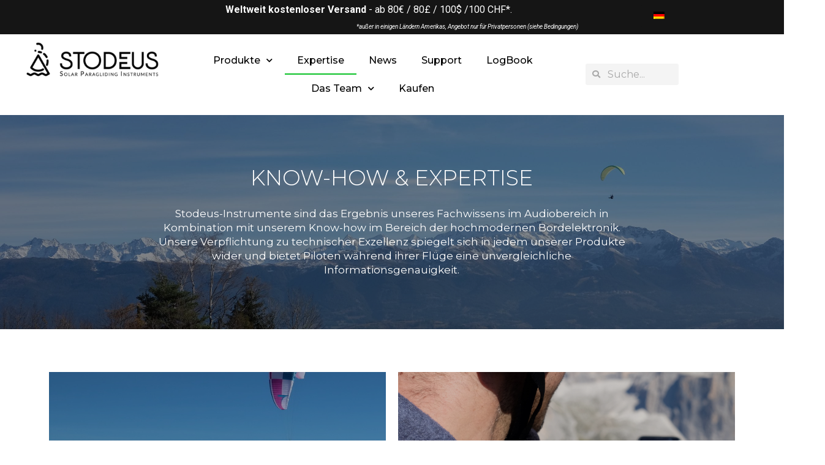

--- FILE ---
content_type: text/html; charset=UTF-8
request_url: https://www.stodeus.com/de/expertise/
body_size: 19532
content:
<!doctype html>
<html lang="de-DE">
<head>
	<meta charset="UTF-8">
	<meta name="viewport" content="width=device-width, initial-scale=1">
	<link rel="profile" href="https://gmpg.org/xfn/11">
	<title>Expertise &#8211; STODEUS Paragliding</title>
<meta name='robots' content='max-image-preview:large' />
<link rel="alternate" type="application/rss+xml" title="STODEUS Paragliding &raquo; Feed" href="https://www.stodeus.com/de/feed/" />
<link rel="alternate" type="application/rss+xml" title="STODEUS Paragliding &raquo; Kommentar-Feed" href="https://www.stodeus.com/de/comments/feed/" />
<link rel="alternate" title="oEmbed (JSON)" type="application/json+oembed" href="https://www.stodeus.com/de/wp-json/oembed/1.0/embed?url=https%3A%2F%2Fwww.stodeus.com%2Fde%2Fexpertise%2F" />
<link rel="alternate" title="oEmbed (XML)" type="text/xml+oembed" href="https://www.stodeus.com/de/wp-json/oembed/1.0/embed?url=https%3A%2F%2Fwww.stodeus.com%2Fde%2Fexpertise%2F&#038;format=xml" />
<style id='wp-img-auto-sizes-contain-inline-css'>
img:is([sizes=auto i],[sizes^="auto," i]){contain-intrinsic-size:3000px 1500px}
/*# sourceURL=wp-img-auto-sizes-contain-inline-css */
</style>
<style id='wp-emoji-styles-inline-css'>

	img.wp-smiley, img.emoji {
		display: inline !important;
		border: none !important;
		box-shadow: none !important;
		height: 1em !important;
		width: 1em !important;
		margin: 0 0.07em !important;
		vertical-align: -0.1em !important;
		background: none !important;
		padding: 0 !important;
	}
/*# sourceURL=wp-emoji-styles-inline-css */
</style>
<style id='classic-theme-styles-inline-css'>
/*! This file is auto-generated */
.wp-block-button__link{color:#fff;background-color:#32373c;border-radius:9999px;box-shadow:none;text-decoration:none;padding:calc(.667em + 2px) calc(1.333em + 2px);font-size:1.125em}.wp-block-file__button{background:#32373c;color:#fff;text-decoration:none}
/*# sourceURL=/wp-includes/css/classic-themes.min.css */
</style>
<link rel='stylesheet' id='wpa-css-css' href='https://www.stodeus.com/wp-content/plugins/honeypot/includes/css/wpa.css?ver=2.2.05' media='all' />
<link rel='stylesheet' id='trp-language-switcher-style-css' href='https://www.stodeus.com/wp-content/plugins/translatepress-multilingual/assets/css/trp-language-switcher.css?ver=2.9.0' media='all' />
<link rel='stylesheet' id='hello-elementor-css' href='https://www.stodeus.com/wp-content/themes/hello-elementor/style.min.css?ver=3.1.1' media='all' />
<link rel='stylesheet' id='hello-elementor-theme-style-css' href='https://www.stodeus.com/wp-content/themes/hello-elementor/theme.min.css?ver=3.1.1' media='all' />
<link rel='stylesheet' id='hello-elementor-header-footer-css' href='https://www.stodeus.com/wp-content/themes/hello-elementor/header-footer.min.css?ver=3.1.1' media='all' />
<link rel='stylesheet' id='elementor-frontend-css' href='https://www.stodeus.com/wp-content/plugins/elementor/assets/css/frontend.min.css?ver=3.25.10' media='all' />
<link rel='stylesheet' id='elementor-post-6-css' href='https://www.stodeus.com/wp-content/uploads/elementor/css/post-6.css?ver=1756908517' media='all' />
<link rel='stylesheet' id='widget-text-editor-css' href='https://www.stodeus.com/wp-content/plugins/elementor/assets/css/widget-text-editor.min.css?ver=3.25.10' media='all' />
<link rel='stylesheet' id='widget-image-css' href='https://www.stodeus.com/wp-content/plugins/elementor/assets/css/widget-image.min.css?ver=3.25.10' media='all' />
<link rel='stylesheet' id='widget-nav-menu-css' href='https://www.stodeus.com/wp-content/plugins/elementor-pro/assets/css/widget-nav-menu.min.css?ver=3.25.4' media='all' />
<link rel='stylesheet' id='widget-search-form-css' href='https://www.stodeus.com/wp-content/plugins/elementor-pro/assets/css/widget-search-form.min.css?ver=3.25.4' media='all' />
<link rel='stylesheet' id='elementor-icons-shared-0-css' href='https://www.stodeus.com/wp-content/plugins/elementor/assets/lib/font-awesome/css/fontawesome.min.css?ver=5.15.3' media='all' />
<link rel='stylesheet' id='elementor-icons-fa-solid-css' href='https://www.stodeus.com/wp-content/plugins/elementor/assets/lib/font-awesome/css/solid.min.css?ver=5.15.3' media='all' />
<link rel='stylesheet' id='widget-spacer-css' href='https://www.stodeus.com/wp-content/plugins/elementor/assets/css/widget-spacer.min.css?ver=3.25.10' media='all' />
<link rel='stylesheet' id='widget-heading-css' href='https://www.stodeus.com/wp-content/plugins/elementor/assets/css/widget-heading.min.css?ver=3.25.10' media='all' />
<link rel='stylesheet' id='widget-icon-list-css' href='https://www.stodeus.com/wp-content/plugins/elementor/assets/css/widget-icon-list.min.css?ver=3.25.10' media='all' />
<link rel='stylesheet' id='widget-divider-css' href='https://www.stodeus.com/wp-content/plugins/elementor/assets/css/widget-divider.min.css?ver=3.25.10' media='all' />
<link rel='stylesheet' id='widget-social-icons-css' href='https://www.stodeus.com/wp-content/plugins/elementor/assets/css/widget-social-icons.min.css?ver=3.25.10' media='all' />
<link rel='stylesheet' id='e-apple-webkit-css' href='https://www.stodeus.com/wp-content/plugins/elementor/assets/css/conditionals/apple-webkit.min.css?ver=3.25.10' media='all' />
<link rel='stylesheet' id='elementor-icons-css' href='https://www.stodeus.com/wp-content/plugins/elementor/assets/lib/eicons/css/elementor-icons.min.css?ver=5.32.0' media='all' />
<link rel='stylesheet' id='swiper-css' href='https://www.stodeus.com/wp-content/plugins/elementor/assets/lib/swiper/v8/css/swiper.min.css?ver=8.4.5' media='all' />
<link rel='stylesheet' id='e-swiper-css' href='https://www.stodeus.com/wp-content/plugins/elementor/assets/css/conditionals/e-swiper.min.css?ver=3.25.10' media='all' />
<link rel='stylesheet' id='e-popup-style-css' href='https://www.stodeus.com/wp-content/plugins/elementor-pro/assets/css/conditionals/popup.min.css?ver=3.25.4' media='all' />
<link rel='stylesheet' id='widget-slides-css' href='https://www.stodeus.com/wp-content/plugins/elementor-pro/assets/css/widget-slides.min.css?ver=3.25.4' media='all' />
<link rel='stylesheet' id='widget-call-to-action-css' href='https://www.stodeus.com/wp-content/plugins/elementor-pro/assets/css/widget-call-to-action.min.css?ver=3.25.4' media='all' />
<link rel='stylesheet' id='e-transitions-css' href='https://www.stodeus.com/wp-content/plugins/elementor-pro/assets/css/conditionals/transitions.min.css?ver=3.25.4' media='all' />
<link rel='stylesheet' id='elementor-post-12757-css' href='https://www.stodeus.com/wp-content/uploads/elementor/css/post-12757.css?ver=1756921007' media='all' />
<link rel='stylesheet' id='elementor-post-5073-css' href='https://www.stodeus.com/wp-content/uploads/elementor/css/post-5073.css?ver=1756908517' media='all' />
<link rel='stylesheet' id='elementor-post-5078-css' href='https://www.stodeus.com/wp-content/uploads/elementor/css/post-5078.css?ver=1756908517' media='all' />
<link rel='stylesheet' id='newsletter-css' href='https://www.stodeus.com/wp-content/plugins/newsletter/style.css?ver=8.6.3' media='all' />
<link rel='stylesheet' id='hello-elementor-child-style-css' href='https://www.stodeus.com/wp-content/themes/hello-elementor-child/style.css?ver=1.0.18' media='all' />
<link rel='stylesheet' id='google-fonts-1-css' href='https://fonts.googleapis.com/css?family=Montserrat%3A100%2C100italic%2C200%2C200italic%2C300%2C300italic%2C400%2C400italic%2C500%2C500italic%2C600%2C600italic%2C700%2C700italic%2C800%2C800italic%2C900%2C900italic%7CRoboto%3A100%2C100italic%2C200%2C200italic%2C300%2C300italic%2C400%2C400italic%2C500%2C500italic%2C600%2C600italic%2C700%2C700italic%2C800%2C800italic%2C900%2C900italic&#038;display=auto&#038;ver=6.9' media='all' />
<link rel='stylesheet' id='elementor-icons-fa-brands-css' href='https://www.stodeus.com/wp-content/plugins/elementor/assets/lib/font-awesome/css/brands.min.css?ver=5.15.3' media='all' />
<link rel="preconnect" href="https://fonts.gstatic.com/" crossorigin><!--n2css--><!--n2js--><script src="https://www.stodeus.com/wp-includes/js/jquery/jquery.min.js?ver=3.7.1" id="jquery-core-js"></script>
<script src="https://www.stodeus.com/wp-includes/js/jquery/jquery-migrate.min.js?ver=3.4.1" id="jquery-migrate-js"></script>
<link rel="https://api.w.org/" href="https://www.stodeus.com/de/wp-json/" /><link rel="alternate" title="JSON" type="application/json" href="https://www.stodeus.com/de/wp-json/wp/v2/pages/12757" /><link rel="EditURI" type="application/rsd+xml" title="RSD" href="https://www.stodeus.com/xmlrpc.php?rsd" />
<meta name="generator" content="WordPress 6.9" />
<link rel="canonical" href="https://www.stodeus.com/de/expertise/" />
<link rel='shortlink' href='https://www.stodeus.com/de/?p=12757' />
<link rel="alternate" hreflang="fr-FR" href="https://www.stodeus.com/fr/expertise/"/>
<link rel="alternate" hreflang="en-GB" href="https://www.stodeus.com/en/expertise/"/>
<link rel="alternate" hreflang="de-DE" href="https://www.stodeus.com/de/expertise/"/>
<link rel="alternate" hreflang="it-IT" href="https://www.stodeus.com/it/expertise/"/>
<link rel="alternate" hreflang="es-ES" href="https://www.stodeus.com/es/expertise/"/>
<link rel="alternate" hreflang="pl-PL" href="https://www.stodeus.com/pl/expertise/"/>
<link rel="alternate" hreflang="nl-NL" href="https://www.stodeus.com/nl/expertise/"/>
<link rel="alternate" hreflang="ru-RU" href="https://www.stodeus.com/ru/expertise/"/>
<link rel="alternate" hreflang="fr" href="https://www.stodeus.com/fr/expertise/"/>
<link rel="alternate" hreflang="en" href="https://www.stodeus.com/en/expertise/"/>
<link rel="alternate" hreflang="de" href="https://www.stodeus.com/de/expertise/"/>
<link rel="alternate" hreflang="it" href="https://www.stodeus.com/it/expertise/"/>
<link rel="alternate" hreflang="es" href="https://www.stodeus.com/es/expertise/"/>
<link rel="alternate" hreflang="pl" href="https://www.stodeus.com/pl/expertise/"/>
<link rel="alternate" hreflang="nl" href="https://www.stodeus.com/nl/expertise/"/>
<link rel="alternate" hreflang="ru" href="https://www.stodeus.com/ru/expertise/"/>
<meta name="generator" content="Elementor 3.25.10; features: additional_custom_breakpoints, e_optimized_control_loading; settings: css_print_method-external, google_font-enabled, font_display-auto">
<!-- Facebook Pixel Code --><script>!function(f,b,e,v,n,t,s){if(f.fbq)return;n=f.fbq=function(){n.callMethod?n.callMethod.apply(n,arguments):n.queue.push(arguments)};if(!f._fbq)f._fbq=n;n.push=n;n.loaded=!0;n.version='2.0';n.queue=[];t=b.createElement(e);t.async=!0;t.src=v;s=b.getElementsByTagName(e)[0];s.parentNode.insertBefore(t,s)}(window,document,'script','https://connect.facebook.net/en_US/fbevents.js'); fbq('init', '459596905140055'); fbq('track', 'PageView');</script><noscript> <img height="1" width="1" src="https://www.facebook.com/tr?id=459596905140055&ev=PageView&noscript=1"/></noscript><!-- End Facebook Pixel Code -->
			<style>
				.e-con.e-parent:nth-of-type(n+4):not(.e-lazyloaded):not(.e-no-lazyload),
				.e-con.e-parent:nth-of-type(n+4):not(.e-lazyloaded):not(.e-no-lazyload) * {
					background-image: none !important;
				}
				@media screen and (max-height: 1024px) {
					.e-con.e-parent:nth-of-type(n+3):not(.e-lazyloaded):not(.e-no-lazyload),
					.e-con.e-parent:nth-of-type(n+3):not(.e-lazyloaded):not(.e-no-lazyload) * {
						background-image: none !important;
					}
				}
				@media screen and (max-height: 640px) {
					.e-con.e-parent:nth-of-type(n+2):not(.e-lazyloaded):not(.e-no-lazyload),
					.e-con.e-parent:nth-of-type(n+2):not(.e-lazyloaded):not(.e-no-lazyload) * {
						background-image: none !important;
					}
				}
			</style>
			<meta name="generator" content="Powered by Slider Revolution 6.7.23 - responsive, Mobile-Friendly Slider Plugin for WordPress with comfortable drag and drop interface." />
<link rel="icon" href="https://www.stodeus.com/wp-content/uploads/2022/01/thumb-favicon-stodeus-512x512-1-150x150.png" sizes="32x32" />
<link rel="icon" href="https://www.stodeus.com/wp-content/uploads/2022/01/thumb-favicon-stodeus-512x512-1-300x300.png" sizes="192x192" />
<link rel="apple-touch-icon" href="https://www.stodeus.com/wp-content/uploads/2022/01/thumb-favicon-stodeus-512x512-1-300x300.png" />
<meta name="msapplication-TileImage" content="https://www.stodeus.com/wp-content/uploads/2022/01/thumb-favicon-stodeus-512x512-1-300x300.png" />
<script>function setREVStartSize(e){
			//window.requestAnimationFrame(function() {
				window.RSIW = window.RSIW===undefined ? window.innerWidth : window.RSIW;
				window.RSIH = window.RSIH===undefined ? window.innerHeight : window.RSIH;
				try {
					var pw = document.getElementById(e.c).parentNode.offsetWidth,
						newh;
					pw = pw===0 || isNaN(pw) || (e.l=="fullwidth" || e.layout=="fullwidth") ? window.RSIW : pw;
					e.tabw = e.tabw===undefined ? 0 : parseInt(e.tabw);
					e.thumbw = e.thumbw===undefined ? 0 : parseInt(e.thumbw);
					e.tabh = e.tabh===undefined ? 0 : parseInt(e.tabh);
					e.thumbh = e.thumbh===undefined ? 0 : parseInt(e.thumbh);
					e.tabhide = e.tabhide===undefined ? 0 : parseInt(e.tabhide);
					e.thumbhide = e.thumbhide===undefined ? 0 : parseInt(e.thumbhide);
					e.mh = e.mh===undefined || e.mh=="" || e.mh==="auto" ? 0 : parseInt(e.mh,0);
					if(e.layout==="fullscreen" || e.l==="fullscreen")
						newh = Math.max(e.mh,window.RSIH);
					else{
						e.gw = Array.isArray(e.gw) ? e.gw : [e.gw];
						for (var i in e.rl) if (e.gw[i]===undefined || e.gw[i]===0) e.gw[i] = e.gw[i-1];
						e.gh = e.el===undefined || e.el==="" || (Array.isArray(e.el) && e.el.length==0)? e.gh : e.el;
						e.gh = Array.isArray(e.gh) ? e.gh : [e.gh];
						for (var i in e.rl) if (e.gh[i]===undefined || e.gh[i]===0) e.gh[i] = e.gh[i-1];
											
						var nl = new Array(e.rl.length),
							ix = 0,
							sl;
						e.tabw = e.tabhide>=pw ? 0 : e.tabw;
						e.thumbw = e.thumbhide>=pw ? 0 : e.thumbw;
						e.tabh = e.tabhide>=pw ? 0 : e.tabh;
						e.thumbh = e.thumbhide>=pw ? 0 : e.thumbh;
						for (var i in e.rl) nl[i] = e.rl[i]<window.RSIW ? 0 : e.rl[i];
						sl = nl[0];
						for (var i in nl) if (sl>nl[i] && nl[i]>0) { sl = nl[i]; ix=i;}
						var m = pw>(e.gw[ix]+e.tabw+e.thumbw) ? 1 : (pw-(e.tabw+e.thumbw)) / (e.gw[ix]);
						newh =  (e.gh[ix] * m) + (e.tabh + e.thumbh);
					}
					var el = document.getElementById(e.c);
					if (el!==null && el) el.style.height = newh+"px";
					el = document.getElementById(e.c+"_wrapper");
					if (el!==null && el) {
						el.style.height = newh+"px";
						el.style.display = "block";
					}
				} catch(e){
					console.log("Failure at Presize of Slider:" + e)
				}
			//});
		  };</script>
		<style id="wp-custom-css">
			.page .entry-title{
	display: none;
}
#link-red{
	color:#CE2D2D;
}
#link-red:hover{
	color:#990c0c;
}
#link-green{
	color:#09C125;
}
#link-green:hover{
	color:#087016;
}
#link-white{
	color:white;
}
#link-blue{
	color:#0B93D1
}
#link-blue:hover{
	color:#0A5C81;
}
#link-orange{
	color:#E96D27;
}
#link-orange:hover{
	color:#bd4400;
}
.audio-button{
	cursor:pointer;
	/*animation: mymove 2s infinite linear; */
}
@keyframes mymove {
	0% {transform: scale(1.0);}
	50% {transform: scale(0.8);}
	100% {transform: scale(1.0);}
	
}
a.elementor-toggle-title:hover{
	color:black;
}
.elementor-post__read-more:hover{
	color:#057817;
}
#rev_slider_1_1_wrapper {
    z-index: 9999 !important;
}
#header{
	position:relative;
	z-index:3;
}
#header2{
	position:relative;
	z-index:2;
}
.xsmall {
    font-size: 90%;
    font-weight: 500;
    color: #44BD56;
}
.green-check{
	color:#44BD56;
}
.fa-times{
	color:#808080;
}
.comments-area a, .page-content a {
    text-decoration: none;
}
.clickable {
position: relative;
}

.clickable a:after {
content: "";
display: block !IMPORTANT;
position: absolute;
top: 0;
bottom: 0;
left: 0;
right: 0;
z-index: 1;
}
/***
* class: .sticky-header
*/
header.sticky-header {
	--header-height: 100px;
	--shrink-header-to: 0.6;
	--transition: .30s ease;
	background-color: rgba(244, 245, 248, 1);
	transition: background-color var(--transition),
				backdrop-filter var(--transition),
				box-shadow var(--transition);
}

/***
* Sticky header activated
*/
header.sticky-header.elementor-sticky--effects {
	background-color: rgba(244, 245, 248, .6);
	box-shadow: 0px 4px 33px 1px rgba(0, 0, 0, .07);
	-webkit-backdrop-filter: saturate(180%) blur(20px);
	backdrop-filter: saturate(180%) blur(20px);
}
header.sticky-header > .elementor-container {
	min-height: var(--header-height);
	transition: min-height var(--transition);
}
header.sticky-header.elementor-sticky--effects > .elementor-container {
	min-height: calc( var(--header-height) * var(--shrink-header-to) );
}

/***
* Shorter header on mobile (70px instead of 100px)
*/
@media only screen and (max-width: 767px) {
	header.sticky-header {
		--header-height: 70px;
	}
}

/***
* class: .logo
*/
header.sticky-header .logo img {
	transition: transform var(--transition);
}
header.sticky-header.elementor-sticky--effects .logo img {
	transform: scale(.8);
}
.ptp-cp3-data-holder{ font-family:'montserrat', sans-serif;
}
.nav li ul { width: 290px; }

#top-menu li li a { width: 250px; }

.SubMenu1 ul {
      height: 200px;
      overflow: scroll;
}

.SubMenu2 ul {
      height: 400px;
      overflow: scroll;
}


/* BipLink/app view with param ?appview=1 > remove header and footer */

body.appview header,
body.appview .fusion-header,
body.appview footer,
body.appview .fusion-footer,
body.appview .fusion-secondary-header,
body.appview .fusion-page-title-bar,
body.appview #slidingbar,
body.appview .fusion-top-frame,
body.appview .sidebar,
body.appview .fusion-footer-widget-area,
body.appview .avada-footer-scripts,

/* Sticky menu Elementor */
body.appview .elementor-element-f9b1c2c,

/* Footer Elementor section */
body.appview .elementor-element-2659ff76,

/* Containers internes Elementor */
body.appview .e-con-inner,
body.appview .elementor-element-65efea3 > .elementor-widget-wrap,
body.appview .elementor-element-3348f9b > .elementor-widget-wrap {
  display: none !important;
}

body.appview {
  margin: 0 !important;
  padding: 0 !important;
}
/* Icône lien externe automatique sur les liens texte, sauf fichiers, images, et lien spécifique */

body.appview a:not([href$=".pdf"]):not([href$=".zip"]):not([href$=".jpg"]):not([href$=".png"]):not([href$=".jpeg"]):not([href$=".webp"]):not([href$=".mp3"]):not(:has(img)):not(.elementor-icon)::after {
  content: "";
  display: inline-block;
  width: 1em;
  height: 1em;
  margin-left: 0.3em;
  vertical-align: middle;
  background-image: url("[data-uri]");
  background-repeat: no-repeat;
  background-size: contain;
}
/* Appview: BipBipPRO page, add triptique */
body.appview.page-id-4242::before {
  content: "";
  display: block;
  background-image: url("https://www.stodeus.com/wp-content/uploads/2022/12/bipbip_pro_v2_triptyque_ombre_r.png");
  background-repeat: no-repeat;
  background-position: center;
  background-size: contain;
  width: 100%;
  height: 180px;
  margin-bottom: 1em;
}
/* Appview: miniBip page, add triptique */
body.appview.page-id-4685::before {
  content: "";
  display: block;
  background-image: url("https://www.stodeus.com/wp-content/uploads/2023/08/minibip_v2_left_side_r.png");
  background-repeat: no-repeat;
  background-position: center;
  background-size: contain;
  width: 100%;
  height: 180px;
  margin-bottom: 1em;
}

/* logbookview : suppression des éléments inutiles pour affichage WebView */

body.logbookview .elementor-element-f9b1c2c,
body.logbookview .elementor-element-205ee06,
body.logbookview .elementor-element-2659ff76,
body.logbookview .elementor-element-60e0413,
body.logbookview .elementor-element-81012ed > .elementor-container {
  display: none !important;
}		</style>
		<style id='global-styles-inline-css'>
:root{--wp--preset--aspect-ratio--square: 1;--wp--preset--aspect-ratio--4-3: 4/3;--wp--preset--aspect-ratio--3-4: 3/4;--wp--preset--aspect-ratio--3-2: 3/2;--wp--preset--aspect-ratio--2-3: 2/3;--wp--preset--aspect-ratio--16-9: 16/9;--wp--preset--aspect-ratio--9-16: 9/16;--wp--preset--color--black: #000000;--wp--preset--color--cyan-bluish-gray: #abb8c3;--wp--preset--color--white: #ffffff;--wp--preset--color--pale-pink: #f78da7;--wp--preset--color--vivid-red: #cf2e2e;--wp--preset--color--luminous-vivid-orange: #ff6900;--wp--preset--color--luminous-vivid-amber: #fcb900;--wp--preset--color--light-green-cyan: #7bdcb5;--wp--preset--color--vivid-green-cyan: #00d084;--wp--preset--color--pale-cyan-blue: #8ed1fc;--wp--preset--color--vivid-cyan-blue: #0693e3;--wp--preset--color--vivid-purple: #9b51e0;--wp--preset--gradient--vivid-cyan-blue-to-vivid-purple: linear-gradient(135deg,rgb(6,147,227) 0%,rgb(155,81,224) 100%);--wp--preset--gradient--light-green-cyan-to-vivid-green-cyan: linear-gradient(135deg,rgb(122,220,180) 0%,rgb(0,208,130) 100%);--wp--preset--gradient--luminous-vivid-amber-to-luminous-vivid-orange: linear-gradient(135deg,rgb(252,185,0) 0%,rgb(255,105,0) 100%);--wp--preset--gradient--luminous-vivid-orange-to-vivid-red: linear-gradient(135deg,rgb(255,105,0) 0%,rgb(207,46,46) 100%);--wp--preset--gradient--very-light-gray-to-cyan-bluish-gray: linear-gradient(135deg,rgb(238,238,238) 0%,rgb(169,184,195) 100%);--wp--preset--gradient--cool-to-warm-spectrum: linear-gradient(135deg,rgb(74,234,220) 0%,rgb(151,120,209) 20%,rgb(207,42,186) 40%,rgb(238,44,130) 60%,rgb(251,105,98) 80%,rgb(254,248,76) 100%);--wp--preset--gradient--blush-light-purple: linear-gradient(135deg,rgb(255,206,236) 0%,rgb(152,150,240) 100%);--wp--preset--gradient--blush-bordeaux: linear-gradient(135deg,rgb(254,205,165) 0%,rgb(254,45,45) 50%,rgb(107,0,62) 100%);--wp--preset--gradient--luminous-dusk: linear-gradient(135deg,rgb(255,203,112) 0%,rgb(199,81,192) 50%,rgb(65,88,208) 100%);--wp--preset--gradient--pale-ocean: linear-gradient(135deg,rgb(255,245,203) 0%,rgb(182,227,212) 50%,rgb(51,167,181) 100%);--wp--preset--gradient--electric-grass: linear-gradient(135deg,rgb(202,248,128) 0%,rgb(113,206,126) 100%);--wp--preset--gradient--midnight: linear-gradient(135deg,rgb(2,3,129) 0%,rgb(40,116,252) 100%);--wp--preset--font-size--small: 13px;--wp--preset--font-size--medium: 20px;--wp--preset--font-size--large: 36px;--wp--preset--font-size--x-large: 42px;--wp--preset--spacing--20: 0.44rem;--wp--preset--spacing--30: 0.67rem;--wp--preset--spacing--40: 1rem;--wp--preset--spacing--50: 1.5rem;--wp--preset--spacing--60: 2.25rem;--wp--preset--spacing--70: 3.38rem;--wp--preset--spacing--80: 5.06rem;--wp--preset--shadow--natural: 6px 6px 9px rgba(0, 0, 0, 0.2);--wp--preset--shadow--deep: 12px 12px 50px rgba(0, 0, 0, 0.4);--wp--preset--shadow--sharp: 6px 6px 0px rgba(0, 0, 0, 0.2);--wp--preset--shadow--outlined: 6px 6px 0px -3px rgb(255, 255, 255), 6px 6px rgb(0, 0, 0);--wp--preset--shadow--crisp: 6px 6px 0px rgb(0, 0, 0);}:where(.is-layout-flex){gap: 0.5em;}:where(.is-layout-grid){gap: 0.5em;}body .is-layout-flex{display: flex;}.is-layout-flex{flex-wrap: wrap;align-items: center;}.is-layout-flex > :is(*, div){margin: 0;}body .is-layout-grid{display: grid;}.is-layout-grid > :is(*, div){margin: 0;}:where(.wp-block-columns.is-layout-flex){gap: 2em;}:where(.wp-block-columns.is-layout-grid){gap: 2em;}:where(.wp-block-post-template.is-layout-flex){gap: 1.25em;}:where(.wp-block-post-template.is-layout-grid){gap: 1.25em;}.has-black-color{color: var(--wp--preset--color--black) !important;}.has-cyan-bluish-gray-color{color: var(--wp--preset--color--cyan-bluish-gray) !important;}.has-white-color{color: var(--wp--preset--color--white) !important;}.has-pale-pink-color{color: var(--wp--preset--color--pale-pink) !important;}.has-vivid-red-color{color: var(--wp--preset--color--vivid-red) !important;}.has-luminous-vivid-orange-color{color: var(--wp--preset--color--luminous-vivid-orange) !important;}.has-luminous-vivid-amber-color{color: var(--wp--preset--color--luminous-vivid-amber) !important;}.has-light-green-cyan-color{color: var(--wp--preset--color--light-green-cyan) !important;}.has-vivid-green-cyan-color{color: var(--wp--preset--color--vivid-green-cyan) !important;}.has-pale-cyan-blue-color{color: var(--wp--preset--color--pale-cyan-blue) !important;}.has-vivid-cyan-blue-color{color: var(--wp--preset--color--vivid-cyan-blue) !important;}.has-vivid-purple-color{color: var(--wp--preset--color--vivid-purple) !important;}.has-black-background-color{background-color: var(--wp--preset--color--black) !important;}.has-cyan-bluish-gray-background-color{background-color: var(--wp--preset--color--cyan-bluish-gray) !important;}.has-white-background-color{background-color: var(--wp--preset--color--white) !important;}.has-pale-pink-background-color{background-color: var(--wp--preset--color--pale-pink) !important;}.has-vivid-red-background-color{background-color: var(--wp--preset--color--vivid-red) !important;}.has-luminous-vivid-orange-background-color{background-color: var(--wp--preset--color--luminous-vivid-orange) !important;}.has-luminous-vivid-amber-background-color{background-color: var(--wp--preset--color--luminous-vivid-amber) !important;}.has-light-green-cyan-background-color{background-color: var(--wp--preset--color--light-green-cyan) !important;}.has-vivid-green-cyan-background-color{background-color: var(--wp--preset--color--vivid-green-cyan) !important;}.has-pale-cyan-blue-background-color{background-color: var(--wp--preset--color--pale-cyan-blue) !important;}.has-vivid-cyan-blue-background-color{background-color: var(--wp--preset--color--vivid-cyan-blue) !important;}.has-vivid-purple-background-color{background-color: var(--wp--preset--color--vivid-purple) !important;}.has-black-border-color{border-color: var(--wp--preset--color--black) !important;}.has-cyan-bluish-gray-border-color{border-color: var(--wp--preset--color--cyan-bluish-gray) !important;}.has-white-border-color{border-color: var(--wp--preset--color--white) !important;}.has-pale-pink-border-color{border-color: var(--wp--preset--color--pale-pink) !important;}.has-vivid-red-border-color{border-color: var(--wp--preset--color--vivid-red) !important;}.has-luminous-vivid-orange-border-color{border-color: var(--wp--preset--color--luminous-vivid-orange) !important;}.has-luminous-vivid-amber-border-color{border-color: var(--wp--preset--color--luminous-vivid-amber) !important;}.has-light-green-cyan-border-color{border-color: var(--wp--preset--color--light-green-cyan) !important;}.has-vivid-green-cyan-border-color{border-color: var(--wp--preset--color--vivid-green-cyan) !important;}.has-pale-cyan-blue-border-color{border-color: var(--wp--preset--color--pale-cyan-blue) !important;}.has-vivid-cyan-blue-border-color{border-color: var(--wp--preset--color--vivid-cyan-blue) !important;}.has-vivid-purple-border-color{border-color: var(--wp--preset--color--vivid-purple) !important;}.has-vivid-cyan-blue-to-vivid-purple-gradient-background{background: var(--wp--preset--gradient--vivid-cyan-blue-to-vivid-purple) !important;}.has-light-green-cyan-to-vivid-green-cyan-gradient-background{background: var(--wp--preset--gradient--light-green-cyan-to-vivid-green-cyan) !important;}.has-luminous-vivid-amber-to-luminous-vivid-orange-gradient-background{background: var(--wp--preset--gradient--luminous-vivid-amber-to-luminous-vivid-orange) !important;}.has-luminous-vivid-orange-to-vivid-red-gradient-background{background: var(--wp--preset--gradient--luminous-vivid-orange-to-vivid-red) !important;}.has-very-light-gray-to-cyan-bluish-gray-gradient-background{background: var(--wp--preset--gradient--very-light-gray-to-cyan-bluish-gray) !important;}.has-cool-to-warm-spectrum-gradient-background{background: var(--wp--preset--gradient--cool-to-warm-spectrum) !important;}.has-blush-light-purple-gradient-background{background: var(--wp--preset--gradient--blush-light-purple) !important;}.has-blush-bordeaux-gradient-background{background: var(--wp--preset--gradient--blush-bordeaux) !important;}.has-luminous-dusk-gradient-background{background: var(--wp--preset--gradient--luminous-dusk) !important;}.has-pale-ocean-gradient-background{background: var(--wp--preset--gradient--pale-ocean) !important;}.has-electric-grass-gradient-background{background: var(--wp--preset--gradient--electric-grass) !important;}.has-midnight-gradient-background{background: var(--wp--preset--gradient--midnight) !important;}.has-small-font-size{font-size: var(--wp--preset--font-size--small) !important;}.has-medium-font-size{font-size: var(--wp--preset--font-size--medium) !important;}.has-large-font-size{font-size: var(--wp--preset--font-size--large) !important;}.has-x-large-font-size{font-size: var(--wp--preset--font-size--x-large) !important;}
/*# sourceURL=global-styles-inline-css */
</style>
<link rel='stylesheet' id='e-motion-fx-css' href='https://www.stodeus.com/wp-content/plugins/elementor-pro/assets/css/modules/motion-fx.min.css?ver=3.25.4' media='all' />
<link rel='stylesheet' id='e-sticky-css' href='https://www.stodeus.com/wp-content/plugins/elementor-pro/assets/css/modules/sticky.min.css?ver=3.25.4' media='all' />
<link rel='stylesheet' id='rs-plugin-settings-css' href='//www.stodeus.com/wp-content/plugins/revslider/sr6/assets/css/rs6.css?ver=6.7.23' media='all' />
<style id='rs-plugin-settings-inline-css'>
#rs-demo-id {}
/*# sourceURL=rs-plugin-settings-inline-css */
</style>
</head>
<body data-rsssl="1" class="wp-singular page-template-default page page-id-12757 wp-custom-logo wp-theme-hello-elementor wp-child-theme-hello-elementor-child translatepress-de_DE elementor-default elementor-kit-6 elementor-page elementor-page-12757">


<a class="skip-link screen-reader-text" href="#content" data-no-translation="" data-trp-gettext="">Zum Inhalt wechseln</a>

		<div data-elementor-type="header" data-elementor-id="5073" class="elementor elementor-5073 elementor-location-header" data-elementor-post-type="elementor_library">
					<header class="elementor-section elementor-top-section elementor-element elementor-element-205ee06 elementor-section-content-middle elementor-hidden-mobile elementor-hidden-tablet elementor-section-boxed elementor-section-height-default elementor-section-height-default" data-id="205ee06" data-element_type="section" id="header" data-settings="{&quot;background_background&quot;:&quot;classic&quot;}">
						<div class="elementor-container elementor-column-gap-no">
					<div class="elementor-column elementor-col-16 elementor-top-column elementor-element elementor-element-1c0e238" data-id="1c0e238" data-element_type="column">
			<div class="elementor-widget-wrap">
							</div>
		</div>
				<div class="elementor-column elementor-col-66 elementor-top-column elementor-element elementor-element-4a3446e clickable" data-id="4a3446e" data-element_type="column" id="clickable">
			<div class="elementor-widget-wrap elementor-element-populated">
						<div class="elementor-element elementor-element-9718c10 elementor-widget elementor-widget-text-editor" data-id="9718c10" data-element_type="widget" data-widget_type="text-editor.default">
				<div class="elementor-widget-container">
							<p><a id="link-white" href="https://www.stodeus.com/de/shop/"><strong>Weltweit kostenloser Versand</strong> - ab 80€ / 80£ / 100$ /100 CHF*.</a></p>						</div>
				</div>
				<div class="elementor-element elementor-element-40d0dd3 elementor-widget elementor-widget-text-editor" data-id="40d0dd3" data-element_type="widget" data-widget_type="text-editor.default">
				<div class="elementor-widget-container">
							<p>*außer in einigen Ländern Amerikas, Angebot nur für Privatpersonen (siehe Bedingungen)</p>						</div>
				</div>
					</div>
		</div>
				<div class="elementor-column elementor-col-16 elementor-top-column elementor-element elementor-element-3fa8e8d" data-id="3fa8e8d" data-element_type="column">
			<div class="elementor-widget-wrap elementor-element-populated">
						<div class="elementor-element elementor-element-ff59c8a elementor-widget elementor-widget-shortcode" data-id="ff59c8a" data-element_type="widget" data-widget_type="shortcode.default">
				<div class="elementor-widget-container">
					<div class="elementor-shortcode"><div class="trp_language_switcher_shortcode">
<div class="trp-language-switcher trp-language-switcher-container" data-no-translation>
    <div class="trp-ls-shortcode-current-language">
        <a href="#" class="trp-ls-shortcode-disabled-language trp-ls-disabled-language" title="German" onclick="event.preventDefault()">
			<img class="trp-flag-image" src="https://www.stodeus.com/wp-content/plugins/translatepress-multilingual/assets/images/flags/de_DE.png" width="18" height="12" alt="de_DE" title="German"> 		</a>
    </div>
    <div class="trp-ls-shortcode-language">
                <a href="#" class="trp-ls-shortcode-disabled-language trp-ls-disabled-language"  title="German" onclick="event.preventDefault()">
			<img class="trp-flag-image" src="https://www.stodeus.com/wp-content/plugins/translatepress-multilingual/assets/images/flags/de_DE.png" width="18" height="12" alt="de_DE" title="German"> 		</a>
                    <a href="https://www.stodeus.com/fr/expertise/" title="French">
            <img class="trp-flag-image" src="https://www.stodeus.com/wp-content/plugins/translatepress-multilingual/assets/images/flags/fr_FR.png" width="18" height="12" alt="fr_FR" title="French">         </a>

            <a href="https://www.stodeus.com/en/expertise/" title="English">
            <img loading="lazy" class="trp-flag-image" src="https://www.stodeus.com/wp-content/plugins/translatepress-multilingual/assets/images/flags/en_GB.png" width="18" height="12" alt="en_GB" title="English">         </a>

            <a href="https://www.stodeus.com/it/expertise/" title="Italian">
            <img loading="lazy" class="trp-flag-image" src="https://www.stodeus.com/wp-content/plugins/translatepress-multilingual/assets/images/flags/it_IT.png" width="18" height="12" alt="it_IT" title="Italian">         </a>

            <a href="https://www.stodeus.com/es/expertise/" title="Spanish">
            <img loading="lazy" class="trp-flag-image" src="https://www.stodeus.com/wp-content/plugins/translatepress-multilingual/assets/images/flags/es_ES.png" width="18" height="12" alt="es_ES" title="Spanish">         </a>

            <a href="https://www.stodeus.com/pl/expertise/" title="Polish">
            <img loading="lazy" class="trp-flag-image" src="https://www.stodeus.com/wp-content/plugins/translatepress-multilingual/assets/images/flags/pl_PL.png" width="18" height="12" alt="pl_PL" title="Polish">         </a>

            <a href="https://www.stodeus.com/nl/expertise/" title="Dutch">
            <img loading="lazy" class="trp-flag-image" src="https://www.stodeus.com/wp-content/plugins/translatepress-multilingual/assets/images/flags/nl_NL.png" width="18" height="12" alt="nl_NL" title="Dutch">         </a>

            <a href="https://www.stodeus.com/ru/expertise/" title="Russian">
            <img loading="lazy" class="trp-flag-image" src="https://www.stodeus.com/wp-content/plugins/translatepress-multilingual/assets/images/flags/ru_RU.png" width="18" height="12" alt="ru_RU" title="Russian">         </a>

        </div>
    <script type="application/javascript">
        // need to have the same with set from JS on both divs. Otherwise it can push stuff around in HTML
        var trp_ls_shortcodes = document.querySelectorAll('.trp_language_switcher_shortcode .trp-language-switcher');
        if ( trp_ls_shortcodes.length > 0) {
            // get the last language switcher added
            var trp_el = trp_ls_shortcodes[trp_ls_shortcodes.length - 1];

            var trp_shortcode_language_item = trp_el.querySelector( '.trp-ls-shortcode-language' )
            // set width
            var trp_ls_shortcode_width                                               = trp_shortcode_language_item.offsetWidth + 16;
            trp_shortcode_language_item.style.width                                  = trp_ls_shortcode_width + 'px';
            trp_el.querySelector( '.trp-ls-shortcode-current-language' ).style.width = trp_ls_shortcode_width + 'px';

            // We're putting this on display: none after we have its width.
            trp_shortcode_language_item.style.display = 'none';
        }
    </script>
</div>
</div></div>
				</div>
				</div>
					</div>
		</div>
					</div>
		</header>
				<header class="elementor-section elementor-top-section elementor-element elementor-element-9319f55 elementor-section-content-middle elementor-hidden-mobile elementor-hidden-desktop elementor-hidden-tablet elementor-section-boxed elementor-section-height-default elementor-section-height-default" data-id="9319f55" data-element_type="section" data-settings="{&quot;background_background&quot;:&quot;classic&quot;}">
						<div class="elementor-container elementor-column-gap-no">
					<div class="elementor-column elementor-col-16 elementor-top-column elementor-element elementor-element-153d3f7" data-id="153d3f7" data-element_type="column">
			<div class="elementor-widget-wrap">
							</div>
		</div>
				<div class="elementor-column elementor-col-66 elementor-top-column elementor-element elementor-element-c6214a7 clickable" data-id="c6214a7" data-element_type="column">
			<div class="elementor-widget-wrap elementor-element-populated">
						<div class="elementor-element elementor-element-66130e7 elementor-widget elementor-widget-text-editor" data-id="66130e7" data-element_type="widget" data-widget_type="text-editor.default">
				<div class="elementor-widget-container">
							<p><a id="link-white" href="https://www.stodeus.com/de/shop/"><strong>❄️ Weihnachtsangebot</strong> - 1 BipBubble GRATIS beim Kauf eines Instruments! ✨</a></p>						</div>
				</div>
				<div class="elementor-element elementor-element-6386136 elementor-widget elementor-widget-text-editor" data-id="6386136" data-element_type="widget" data-widget_type="text-editor.default">
				<div class="elementor-widget-container">
							<p>Bestellen Sie Ihre Vario rechtzeitig zu Weihnachten! <strong>vor Donnerstag, 12. Dezember 12:00</strong></p>						</div>
				</div>
					</div>
		</div>
				<div class="elementor-column elementor-col-16 elementor-top-column elementor-element elementor-element-c4aa028" data-id="c4aa028" data-element_type="column">
			<div class="elementor-widget-wrap elementor-element-populated">
						<div class="elementor-element elementor-element-30e8112 elementor-widget elementor-widget-shortcode" data-id="30e8112" data-element_type="widget" data-widget_type="shortcode.default">
				<div class="elementor-widget-container">
					<div class="elementor-shortcode"><div class="trp_language_switcher_shortcode">
<div class="trp-language-switcher trp-language-switcher-container" data-no-translation>
    <div class="trp-ls-shortcode-current-language">
        <a href="#" class="trp-ls-shortcode-disabled-language trp-ls-disabled-language" title="German" onclick="event.preventDefault()">
			<img class="trp-flag-image" src="https://www.stodeus.com/wp-content/plugins/translatepress-multilingual/assets/images/flags/de_DE.png" width="18" height="12" alt="de_DE" title="German"> 		</a>
    </div>
    <div class="trp-ls-shortcode-language">
                <a href="#" class="trp-ls-shortcode-disabled-language trp-ls-disabled-language"  title="German" onclick="event.preventDefault()">
			<img class="trp-flag-image" src="https://www.stodeus.com/wp-content/plugins/translatepress-multilingual/assets/images/flags/de_DE.png" width="18" height="12" alt="de_DE" title="German"> 		</a>
                    <a href="https://www.stodeus.com/fr/expertise/" title="French">
            <img class="trp-flag-image" src="https://www.stodeus.com/wp-content/plugins/translatepress-multilingual/assets/images/flags/fr_FR.png" width="18" height="12" alt="fr_FR" title="French">         </a>

            <a href="https://www.stodeus.com/en/expertise/" title="English">
            <img loading="lazy" class="trp-flag-image" src="https://www.stodeus.com/wp-content/plugins/translatepress-multilingual/assets/images/flags/en_GB.png" width="18" height="12" alt="en_GB" title="English">         </a>

            <a href="https://www.stodeus.com/it/expertise/" title="Italian">
            <img loading="lazy" class="trp-flag-image" src="https://www.stodeus.com/wp-content/plugins/translatepress-multilingual/assets/images/flags/it_IT.png" width="18" height="12" alt="it_IT" title="Italian">         </a>

            <a href="https://www.stodeus.com/es/expertise/" title="Spanish">
            <img loading="lazy" class="trp-flag-image" src="https://www.stodeus.com/wp-content/plugins/translatepress-multilingual/assets/images/flags/es_ES.png" width="18" height="12" alt="es_ES" title="Spanish">         </a>

            <a href="https://www.stodeus.com/pl/expertise/" title="Polish">
            <img loading="lazy" class="trp-flag-image" src="https://www.stodeus.com/wp-content/plugins/translatepress-multilingual/assets/images/flags/pl_PL.png" width="18" height="12" alt="pl_PL" title="Polish">         </a>

            <a href="https://www.stodeus.com/nl/expertise/" title="Dutch">
            <img loading="lazy" class="trp-flag-image" src="https://www.stodeus.com/wp-content/plugins/translatepress-multilingual/assets/images/flags/nl_NL.png" width="18" height="12" alt="nl_NL" title="Dutch">         </a>

            <a href="https://www.stodeus.com/ru/expertise/" title="Russian">
            <img loading="lazy" class="trp-flag-image" src="https://www.stodeus.com/wp-content/plugins/translatepress-multilingual/assets/images/flags/ru_RU.png" width="18" height="12" alt="ru_RU" title="Russian">         </a>

        </div>
    <script type="application/javascript">
        // need to have the same with set from JS on both divs. Otherwise it can push stuff around in HTML
        var trp_ls_shortcodes = document.querySelectorAll('.trp_language_switcher_shortcode .trp-language-switcher');
        if ( trp_ls_shortcodes.length > 0) {
            // get the last language switcher added
            var trp_el = trp_ls_shortcodes[trp_ls_shortcodes.length - 1];

            var trp_shortcode_language_item = trp_el.querySelector( '.trp-ls-shortcode-language' )
            // set width
            var trp_ls_shortcode_width                                               = trp_shortcode_language_item.offsetWidth + 16;
            trp_shortcode_language_item.style.width                                  = trp_ls_shortcode_width + 'px';
            trp_el.querySelector( '.trp-ls-shortcode-current-language' ).style.width = trp_ls_shortcode_width + 'px';

            // We're putting this on display: none after we have its width.
            trp_shortcode_language_item.style.display = 'none';
        }
    </script>
</div>
</div></div>
				</div>
				</div>
					</div>
		</div>
					</div>
		</header>
				<header class="elementor-section elementor-top-section elementor-element elementor-element-81012ed elementor-section-content-middle elementor-hidden-desktop elementor-section-boxed elementor-section-height-default elementor-section-height-default" data-id="81012ed" data-element_type="section" data-settings="{&quot;background_background&quot;:&quot;classic&quot;}">
						<div class="elementor-container elementor-column-gap-no">
					<div class="elementor-column elementor-col-16 elementor-top-column elementor-element elementor-element-7b6dfa3" data-id="7b6dfa3" data-element_type="column">
			<div class="elementor-widget-wrap">
							</div>
		</div>
				<div class="elementor-column elementor-col-66 elementor-top-column elementor-element elementor-element-60e0413 clickable" data-id="60e0413" data-element_type="column">
			<div class="elementor-widget-wrap elementor-element-populated">
						<div class="elementor-element elementor-element-999e470 elementor-widget elementor-widget-text-editor" data-id="999e470" data-element_type="widget" data-widget_type="text-editor.default">
				<div class="elementor-widget-container">
							<marquee><a id="link-white" href="https://www.stodeus.com/shop/index.php?"><strong>Weltweit kostenloser Versand</strong> - ab 80€ / 80£ / 100$ /100 CHF*.</a>
<p style="font-size: 10px; padding-left: 165px;">*außer in einigen Ländern Amerikas, Angebot nur für Privatpersonen (siehe Bedingungen)</p>
</marquee>						</div>
				</div>
					</div>
		</div>
				<div class="elementor-column elementor-col-16 elementor-top-column elementor-element elementor-element-c2cd9e3" data-id="c2cd9e3" data-element_type="column">
			<div class="elementor-widget-wrap elementor-element-populated">
						<div class="elementor-element elementor-element-ca87729 elementor-widget elementor-widget-shortcode" data-id="ca87729" data-element_type="widget" data-widget_type="shortcode.default">
				<div class="elementor-widget-container">
					<div class="elementor-shortcode"><div class="trp_language_switcher_shortcode">
<div class="trp-language-switcher trp-language-switcher-container" data-no-translation>
    <div class="trp-ls-shortcode-current-language">
        <a href="#" class="trp-ls-shortcode-disabled-language trp-ls-disabled-language" title="German" onclick="event.preventDefault()">
			<img class="trp-flag-image" src="https://www.stodeus.com/wp-content/plugins/translatepress-multilingual/assets/images/flags/de_DE.png" width="18" height="12" alt="de_DE" title="German"> 		</a>
    </div>
    <div class="trp-ls-shortcode-language">
                <a href="#" class="trp-ls-shortcode-disabled-language trp-ls-disabled-language"  title="German" onclick="event.preventDefault()">
			<img class="trp-flag-image" src="https://www.stodeus.com/wp-content/plugins/translatepress-multilingual/assets/images/flags/de_DE.png" width="18" height="12" alt="de_DE" title="German"> 		</a>
                    <a href="https://www.stodeus.com/fr/expertise/" title="French">
            <img class="trp-flag-image" src="https://www.stodeus.com/wp-content/plugins/translatepress-multilingual/assets/images/flags/fr_FR.png" width="18" height="12" alt="fr_FR" title="French">         </a>

            <a href="https://www.stodeus.com/en/expertise/" title="English">
            <img loading="lazy" class="trp-flag-image" src="https://www.stodeus.com/wp-content/plugins/translatepress-multilingual/assets/images/flags/en_GB.png" width="18" height="12" alt="en_GB" title="English">         </a>

            <a href="https://www.stodeus.com/it/expertise/" title="Italian">
            <img loading="lazy" class="trp-flag-image" src="https://www.stodeus.com/wp-content/plugins/translatepress-multilingual/assets/images/flags/it_IT.png" width="18" height="12" alt="it_IT" title="Italian">         </a>

            <a href="https://www.stodeus.com/es/expertise/" title="Spanish">
            <img loading="lazy" class="trp-flag-image" src="https://www.stodeus.com/wp-content/plugins/translatepress-multilingual/assets/images/flags/es_ES.png" width="18" height="12" alt="es_ES" title="Spanish">         </a>

            <a href="https://www.stodeus.com/pl/expertise/" title="Polish">
            <img loading="lazy" class="trp-flag-image" src="https://www.stodeus.com/wp-content/plugins/translatepress-multilingual/assets/images/flags/pl_PL.png" width="18" height="12" alt="pl_PL" title="Polish">         </a>

            <a href="https://www.stodeus.com/nl/expertise/" title="Dutch">
            <img loading="lazy" class="trp-flag-image" src="https://www.stodeus.com/wp-content/plugins/translatepress-multilingual/assets/images/flags/nl_NL.png" width="18" height="12" alt="nl_NL" title="Dutch">         </a>

            <a href="https://www.stodeus.com/ru/expertise/" title="Russian">
            <img loading="lazy" class="trp-flag-image" src="https://www.stodeus.com/wp-content/plugins/translatepress-multilingual/assets/images/flags/ru_RU.png" width="18" height="12" alt="ru_RU" title="Russian">         </a>

        </div>
    <script type="application/javascript">
        // need to have the same with set from JS on both divs. Otherwise it can push stuff around in HTML
        var trp_ls_shortcodes = document.querySelectorAll('.trp_language_switcher_shortcode .trp-language-switcher');
        if ( trp_ls_shortcodes.length > 0) {
            // get the last language switcher added
            var trp_el = trp_ls_shortcodes[trp_ls_shortcodes.length - 1];

            var trp_shortcode_language_item = trp_el.querySelector( '.trp-ls-shortcode-language' )
            // set width
            var trp_ls_shortcode_width                                               = trp_shortcode_language_item.offsetWidth + 16;
            trp_shortcode_language_item.style.width                                  = trp_ls_shortcode_width + 'px';
            trp_el.querySelector( '.trp-ls-shortcode-current-language' ).style.width = trp_ls_shortcode_width + 'px';

            // We're putting this on display: none after we have its width.
            trp_shortcode_language_item.style.display = 'none';
        }
    </script>
</div>
</div></div>
				</div>
				</div>
					</div>
		</div>
					</div>
		</header>
				<header class="elementor-section elementor-top-section elementor-element elementor-element-9bb926d elementor-section-content-middle elementor-hidden-desktop elementor-hidden-tablet elementor-hidden-mobile elementor-section-boxed elementor-section-height-default elementor-section-height-default" data-id="9bb926d" data-element_type="section" data-settings="{&quot;background_background&quot;:&quot;classic&quot;}">
						<div class="elementor-container elementor-column-gap-no">
					<div class="elementor-column elementor-col-16 elementor-top-column elementor-element elementor-element-44289d4" data-id="44289d4" data-element_type="column">
			<div class="elementor-widget-wrap">
							</div>
		</div>
				<div class="elementor-column elementor-col-66 elementor-top-column elementor-element elementor-element-36326ae clickable" data-id="36326ae" data-element_type="column">
			<div class="elementor-widget-wrap elementor-element-populated">
						<div class="elementor-element elementor-element-a0df866 elementor-widget elementor-widget-text-editor" data-id="a0df866" data-element_type="widget" data-widget_type="text-editor.default">
				<div class="elementor-widget-container">
							<a id="link-white" href="https://www.stodeus.com/de/special-surprise-under-the-christmas-tree/"><strong>❄️ Weihnachtsangebot</strong> - 1 BipBubble GRATIS beim Kauf eines Instruments! ✨</a>
<p style="font-size: 10px;">Bestellen Sie Ihre Vario rechtzeitig zu Weihnachten! <strong>vor Donnerstag, 12. Dezember 12:00</strong></p>						</div>
				</div>
					</div>
		</div>
				<div class="elementor-column elementor-col-16 elementor-top-column elementor-element elementor-element-f2663f8" data-id="f2663f8" data-element_type="column">
			<div class="elementor-widget-wrap elementor-element-populated">
						<div class="elementor-element elementor-element-3b21ab8 elementor-widget elementor-widget-shortcode" data-id="3b21ab8" data-element_type="widget" data-widget_type="shortcode.default">
				<div class="elementor-widget-container">
					<div class="elementor-shortcode"><div class="trp_language_switcher_shortcode">
<div class="trp-language-switcher trp-language-switcher-container" data-no-translation>
    <div class="trp-ls-shortcode-current-language">
        <a href="#" class="trp-ls-shortcode-disabled-language trp-ls-disabled-language" title="German" onclick="event.preventDefault()">
			<img class="trp-flag-image" src="https://www.stodeus.com/wp-content/plugins/translatepress-multilingual/assets/images/flags/de_DE.png" width="18" height="12" alt="de_DE" title="German"> 		</a>
    </div>
    <div class="trp-ls-shortcode-language">
                <a href="#" class="trp-ls-shortcode-disabled-language trp-ls-disabled-language"  title="German" onclick="event.preventDefault()">
			<img class="trp-flag-image" src="https://www.stodeus.com/wp-content/plugins/translatepress-multilingual/assets/images/flags/de_DE.png" width="18" height="12" alt="de_DE" title="German"> 		</a>
                    <a href="https://www.stodeus.com/fr/expertise/" title="French">
            <img class="trp-flag-image" src="https://www.stodeus.com/wp-content/plugins/translatepress-multilingual/assets/images/flags/fr_FR.png" width="18" height="12" alt="fr_FR" title="French">         </a>

            <a href="https://www.stodeus.com/en/expertise/" title="English">
            <img loading="lazy" class="trp-flag-image" src="https://www.stodeus.com/wp-content/plugins/translatepress-multilingual/assets/images/flags/en_GB.png" width="18" height="12" alt="en_GB" title="English">         </a>

            <a href="https://www.stodeus.com/it/expertise/" title="Italian">
            <img loading="lazy" class="trp-flag-image" src="https://www.stodeus.com/wp-content/plugins/translatepress-multilingual/assets/images/flags/it_IT.png" width="18" height="12" alt="it_IT" title="Italian">         </a>

            <a href="https://www.stodeus.com/es/expertise/" title="Spanish">
            <img loading="lazy" class="trp-flag-image" src="https://www.stodeus.com/wp-content/plugins/translatepress-multilingual/assets/images/flags/es_ES.png" width="18" height="12" alt="es_ES" title="Spanish">         </a>

            <a href="https://www.stodeus.com/pl/expertise/" title="Polish">
            <img loading="lazy" class="trp-flag-image" src="https://www.stodeus.com/wp-content/plugins/translatepress-multilingual/assets/images/flags/pl_PL.png" width="18" height="12" alt="pl_PL" title="Polish">         </a>

            <a href="https://www.stodeus.com/nl/expertise/" title="Dutch">
            <img loading="lazy" class="trp-flag-image" src="https://www.stodeus.com/wp-content/plugins/translatepress-multilingual/assets/images/flags/nl_NL.png" width="18" height="12" alt="nl_NL" title="Dutch">         </a>

            <a href="https://www.stodeus.com/ru/expertise/" title="Russian">
            <img loading="lazy" class="trp-flag-image" src="https://www.stodeus.com/wp-content/plugins/translatepress-multilingual/assets/images/flags/ru_RU.png" width="18" height="12" alt="ru_RU" title="Russian">         </a>

        </div>
    <script type="application/javascript">
        // need to have the same with set from JS on both divs. Otherwise it can push stuff around in HTML
        var trp_ls_shortcodes = document.querySelectorAll('.trp_language_switcher_shortcode .trp-language-switcher');
        if ( trp_ls_shortcodes.length > 0) {
            // get the last language switcher added
            var trp_el = trp_ls_shortcodes[trp_ls_shortcodes.length - 1];

            var trp_shortcode_language_item = trp_el.querySelector( '.trp-ls-shortcode-language' )
            // set width
            var trp_ls_shortcode_width                                               = trp_shortcode_language_item.offsetWidth + 16;
            trp_shortcode_language_item.style.width                                  = trp_ls_shortcode_width + 'px';
            trp_el.querySelector( '.trp-ls-shortcode-current-language' ).style.width = trp_ls_shortcode_width + 'px';

            // We're putting this on display: none after we have its width.
            trp_shortcode_language_item.style.display = 'none';
        }
    </script>
</div>
</div></div>
				</div>
				</div>
					</div>
		</div>
					</div>
		</header>
		<div class="elementor-element elementor-element-f9b1c2c e-con-full e-flex e-con e-parent" data-id="f9b1c2c" data-element_type="container" data-settings="{&quot;background_background&quot;:&quot;classic&quot;,&quot;sticky&quot;:&quot;top&quot;,&quot;sticky_effects_offset_tablet&quot;:90,&quot;sticky_on&quot;:[&quot;desktop&quot;,&quot;tablet&quot;,&quot;mobile&quot;],&quot;sticky_offset&quot;:0,&quot;sticky_effects_offset&quot;:0,&quot;sticky_anchor_link_offset&quot;:0}">
		<div class="elementor-element elementor-element-e0758b7 e-con-full e-flex e-con e-child" data-id="e0758b7" data-element_type="container">
				<div class="elementor-element elementor-element-03e4f0c elementor-widget__width-initial elementor-widget elementor-widget-theme-site-logo elementor-widget-image" data-id="03e4f0c" data-element_type="widget" data-widget_type="theme-site-logo.default">
				<div class="elementor-widget-container">
									<a href="https://www.stodeus.com/de">
			<img loading="lazy" width="300" height="85" src="https://www.stodeus.com/wp-content/uploads/2020/12/cropped-cropped-stodeus_logo-300x85.png" class="attachment-medium size-medium wp-image-5071" alt="" srcset="https://www.stodeus.com/wp-content/uploads/2020/12/cropped-cropped-stodeus_logo-300x85.png 300w, https://www.stodeus.com/wp-content/uploads/2020/12/cropped-cropped-stodeus_logo.png 500w" sizes="(max-width: 300px) 100vw, 300px" />				</a>
									</div>
				</div>
				</div>
		<div class="elementor-element elementor-element-c590e27 e-con-full e-flex e-con e-child" data-id="c590e27" data-element_type="container">
				<div class="elementor-element elementor-element-619af83 elementor-nav-menu--stretch elementor-nav-menu__align-center elementor-nav-menu--dropdown-tablet elementor-nav-menu__text-align-aside elementor-nav-menu--toggle elementor-nav-menu--burger elementor-widget elementor-widget-nav-menu" data-id="619af83" data-element_type="widget" data-settings="{&quot;full_width&quot;:&quot;stretch&quot;,&quot;submenu_icon&quot;:{&quot;value&quot;:&quot;&lt;i class=\&quot;fas fa-chevron-down\&quot;&gt;&lt;\/i&gt;&quot;,&quot;library&quot;:&quot;fa-solid&quot;},&quot;layout&quot;:&quot;horizontal&quot;,&quot;toggle&quot;:&quot;burger&quot;}" data-widget_type="nav-menu.default">
				<div class="elementor-widget-container">
						<nav aria-label="Menü" class="elementor-nav-menu--main elementor-nav-menu__container elementor-nav-menu--layout-horizontal e--pointer-underline e--animation-slide">
				<ul id="menu-1-619af83" class="elementor-nav-menu"><li class="menu-item menu-item-type-custom menu-item-object-custom menu-item-has-children menu-item-5032"><a href="https://www.stodeus.com/de/stodeus_paragliding_instruments_range/" class="elementor-item">Produkte</a>
<ul class="sub-menu elementor-nav-menu--dropdown">
	<li class="menu-item menu-item-type-post_type menu-item-object-page menu-item-5059"><a href="https://www.stodeus.com/de/bipbip-pro-solar-audio-variometer/" class="elementor-sub-item">BipBip PRO V2: Solar-Audiovariometer</a></li>
	<li class="menu-item menu-item-type-post_type menu-item-object-page menu-item-13657"><a href="https://www.stodeus.com/de/bluebip-bluetooth-solar-audio-variometer/" class="elementor-sub-item">BlueBip: Bluetooth-Solar-Audiovariometer</a></li>
	<li class="menu-item menu-item-type-post_type menu-item-object-page menu-item-5551"><a href="https://www.stodeus.com/de/ultrabip-solar-gps-bluetooth-vario-vocal/" class="elementor-sub-item">UltraBip: Solarbetriebener GPS-Logger mit Sprache &amp; Bluetooth mit Instant-Vario</a></li>
	<li class="menu-item menu-item-type-post_type menu-item-object-page menu-item-5061"><a href="https://www.stodeus.com/de/minibip_mini_audio_variometer/" class="elementor-sub-item">miniBip V2: Minimalistisches Audio-Variometer</a></li>
	<li class="menu-item menu-item-type-post_type menu-item-object-page menu-item-16612"><a href="https://www.stodeus.com/de/stodeus-app-biplink/" class="elementor-sub-item">BipLink: Begleit-App</a></li>
	<li class="menu-item menu-item-type-post_type menu-item-object-page menu-item-11444"><a href="https://www.stodeus.com/de/retired-products/" class="elementor-sub-item">Frühere Produkte</a></li>
</ul>
</li>
<li class="menu-item menu-item-type-post_type menu-item-object-page current-menu-item page_item page-item-12757 current_page_item menu-item-12792"><a href="https://www.stodeus.com/de/expertise/" aria-current="page" class="elementor-item elementor-item-active">Expertise</a></li>
<li class="menu-item menu-item-type-post_type menu-item-object-page menu-item-5042"><a href="https://www.stodeus.com/de/news/" class="elementor-item">News</a></li>
<li class="menu-item menu-item-type-post_type menu-item-object-page menu-item-11231"><a href="https://www.stodeus.com/de/support/" class="elementor-item">Support</a></li>
<li class="menu-item menu-item-type-custom menu-item-object-custom menu-item-16611"><a href="https://www.stodeus.com/de/stodeus-app-biplink/#logbook" class="elementor-item elementor-item-anchor">LogBook</a></li>
<li class="menu-item menu-item-type-post_type menu-item-object-page menu-item-has-children menu-item-9517"><a href="https://www.stodeus.com/de/stodeus-team/" class="elementor-item">Das Team</a>
<ul class="sub-menu elementor-nav-menu--dropdown">
	<li class="menu-item menu-item-type-post_type menu-item-object-page menu-item-13047"><a href="https://www.stodeus.com/de/contact/" class="elementor-sub-item">Kontakt</a></li>
</ul>
</li>
<li class="menu-item menu-item-type-custom menu-item-object-custom menu-item-5034"><a href="https://www.stodeus.com/de/shop/" class="elementor-item">Kaufen</a></li>
</ul>			</nav>
					<div class="elementor-menu-toggle" role="button" tabindex="0" aria-label="Menü Kippschalter" aria-expanded="false" data-no-translation-aria-label="">
			<span class="elementor-menu-toggle__icon--open"><svg xmlns:inkscape="http://www.inkscape.org/namespaces/inkscape" xmlns:sodipodi="http://sodipodi.sourceforge.net/DTD/sodipodi-0.dtd" xmlns="http://www.w3.org/2000/svg" xmlns:svg="http://www.w3.org/2000/svg" height="32" id="Layer_1" viewbox="0 0 32 32" width="32" xml:space="preserve" sodipodi:docname="134216_menu_lines_hamburger_icon.svg" inkscape:export-filename="..Desktopicon-menu.svg" inkscape:export-xdpi="300" inkscape:export-ydpi="300"><defs id="defs7"><rect x="-6.5084748" y="-3.118644" width="57.898304" height="19.79661" id="rect402"></rect></defs><path d="M 5.1378741,16.151002 H 26.766046 c 0.994896,0 1.802348,-0.807452 1.802348,-1.802348 0,-0.994897 -0.807452,-1.802348 -1.802348,-1.802348 H 5.1378741 c -0.994896,0 -1.8023478,0.807451 -1.8023478,1.802348 0,0.994896 0.8074518,1.802348 1.8023478,1.802348 z M 26.766046,19.755696 H 5.1378741 c -0.994896,0 -1.8023478,0.807452 -1.8023478,1.802349 0,0.994896 0.8074518,1.802348 1.8023478,1.802348 H 26.766046 c 0.994896,0 1.802348,-0.807452 1.802348,-1.802348 0,-0.994897 -0.807452,-1.802349 -1.802348,-1.802349 z m 0,7.209391 H 5.1378741 c -0.994896,0 -1.8023478,0.807452 -1.8023478,1.802348 0,0.994897 0.8074518,1.802348 1.8023478,1.802348 H 26.766046 c 0.994896,0 1.802348,-0.807451 1.802348,-1.802348 0,-0.994896 -0.807452,-1.802348 -1.802348,-1.802348 z" id="path2" style="stroke-width:0.901174"></path><text xml:space="preserve" id="text400" style="font-size:8px;line-height:1.25;font-family:Arial;-inkscape-font-specification:Arial;white-space:pre;shape-inside:url(#rect402)" transform="matrix(1.2878367,0,0,1.2878367,7.9193515,3.3973645)"><tspan x="-6.5078125" y="4.2336075" id="tspan549"><tspan style="font-weight:bold;font-family:Montserrat;-inkscape-font-specification:'Montserrat Bold'" id="tspan547">MENU</tspan></tspan></text></svg></span><i aria-hidden="true" role="presentation" class="elementor-menu-toggle__icon--close eicon-close"></i>			<span class="elementor-screen-only" data-no-translation="" data-trp-gettext="">Menü</span>
		</div>
					<nav class="elementor-nav-menu--dropdown elementor-nav-menu__container" aria-hidden="true">
				<ul id="menu-2-619af83" class="elementor-nav-menu"><li class="menu-item menu-item-type-custom menu-item-object-custom menu-item-has-children menu-item-5032"><a href="https://www.stodeus.com/de/stodeus_paragliding_instruments_range/" class="elementor-item" tabindex="-1">Produkte</a>
<ul class="sub-menu elementor-nav-menu--dropdown">
	<li class="menu-item menu-item-type-post_type menu-item-object-page menu-item-5059"><a href="https://www.stodeus.com/de/bipbip-pro-solar-audio-variometer/" class="elementor-sub-item" tabindex="-1">BipBip PRO V2: Solar-Audiovariometer</a></li>
	<li class="menu-item menu-item-type-post_type menu-item-object-page menu-item-13657"><a href="https://www.stodeus.com/de/bluebip-bluetooth-solar-audio-variometer/" class="elementor-sub-item" tabindex="-1">BlueBip: Bluetooth-Solar-Audiovariometer</a></li>
	<li class="menu-item menu-item-type-post_type menu-item-object-page menu-item-5551"><a href="https://www.stodeus.com/de/ultrabip-solar-gps-bluetooth-vario-vocal/" class="elementor-sub-item" tabindex="-1">UltraBip: Solarbetriebener GPS-Logger mit Sprache &amp; Bluetooth mit Instant-Vario</a></li>
	<li class="menu-item menu-item-type-post_type menu-item-object-page menu-item-5061"><a href="https://www.stodeus.com/de/minibip_mini_audio_variometer/" class="elementor-sub-item" tabindex="-1">miniBip V2: Minimalistisches Audio-Variometer</a></li>
	<li class="menu-item menu-item-type-post_type menu-item-object-page menu-item-16612"><a href="https://www.stodeus.com/de/stodeus-app-biplink/" class="elementor-sub-item" tabindex="-1">BipLink: Begleit-App</a></li>
	<li class="menu-item menu-item-type-post_type menu-item-object-page menu-item-11444"><a href="https://www.stodeus.com/de/retired-products/" class="elementor-sub-item" tabindex="-1">Frühere Produkte</a></li>
</ul>
</li>
<li class="menu-item menu-item-type-post_type menu-item-object-page current-menu-item page_item page-item-12757 current_page_item menu-item-12792"><a href="https://www.stodeus.com/de/expertise/" aria-current="page" class="elementor-item elementor-item-active" tabindex="-1">Expertise</a></li>
<li class="menu-item menu-item-type-post_type menu-item-object-page menu-item-5042"><a href="https://www.stodeus.com/de/news/" class="elementor-item" tabindex="-1">News</a></li>
<li class="menu-item menu-item-type-post_type menu-item-object-page menu-item-11231"><a href="https://www.stodeus.com/de/support/" class="elementor-item" tabindex="-1">Support</a></li>
<li class="menu-item menu-item-type-custom menu-item-object-custom menu-item-16611"><a href="https://www.stodeus.com/de/stodeus-app-biplink/#logbook" class="elementor-item elementor-item-anchor" tabindex="-1">LogBook</a></li>
<li class="menu-item menu-item-type-post_type menu-item-object-page menu-item-has-children menu-item-9517"><a href="https://www.stodeus.com/de/stodeus-team/" class="elementor-item" tabindex="-1">Das Team</a>
<ul class="sub-menu elementor-nav-menu--dropdown">
	<li class="menu-item menu-item-type-post_type menu-item-object-page menu-item-13047"><a href="https://www.stodeus.com/de/contact/" class="elementor-sub-item" tabindex="-1">Kontakt</a></li>
</ul>
</li>
<li class="menu-item menu-item-type-custom menu-item-object-custom menu-item-5034"><a href="https://www.stodeus.com/de/shop/" class="elementor-item" tabindex="-1">Kaufen</a></li>
</ul>			</nav>
				</div>
				</div>
				</div>
		<div class="elementor-element elementor-element-9be5308 e-con-full e-flex e-con e-child" data-id="9be5308" data-element_type="container">
				<div class="elementor-element elementor-element-ac0d407 elementor-hidden-desktop elementor-hidden-tablet elementor-hidden-mobile elementor-view-default elementor-widget elementor-widget-icon" data-id="ac0d407" data-element_type="widget" data-widget_type="icon.default">
				<div class="elementor-widget-container">
					<div class="elementor-icon-wrapper">
			<a class="elementor-icon" href="#">
			<i aria-hidden="true" class="fas fa-user"></i>			</a>
		</div>
				</div>
				</div>
				<div class="elementor-element elementor-element-5b4a838 elementor-hidden-desktop elementor-hidden-tablet elementor-hidden-mobile elementor-view-default elementor-widget elementor-widget-icon" data-id="5b4a838" data-element_type="widget" data-widget_type="icon.default">
				<div class="elementor-widget-container">
					<div class="elementor-icon-wrapper">
			<a class="elementor-icon" href="#">
			<i aria-hidden="true" class="fas fa-shopping-cart"></i>			</a>
		</div>
				</div>
				</div>
				<div class="elementor-element elementor-element-c16e8cd elementor-search-form--skin-full_screen elementor-widget__width-initial elementor-widget-tablet__width-initial elementor-widget-mobile__width-initial elementor-hidden-desktop elementor-widget elementor-widget-search-form" data-id="c16e8cd" data-element_type="widget" data-settings="{&quot;skin&quot;:&quot;full_screen&quot;}" data-widget_type="search-form.default">
				<div class="elementor-widget-container">
					<search role="search">
			<form class="elementor-search-form" action="/de/" method="get" data-trp-original-action="https://www.stodeus.com/de">
												<div class="elementor-search-form__toggle" tabindex="0" role="button">
					<i aria-hidden="true" class="fas fa-search"></i>					<span class="elementor-screen-only" data-no-translation="" data-trp-gettext="">Suche</span>
				</div>
								<div class="elementor-search-form__container">
					<label class="elementor-screen-only" for="elementor-search-form-c16e8cd" data-no-translation="" data-trp-gettext="">Suche</label>

					
					<input id="elementor-search-form-c16e8cd" placeholder="Suche..." class="elementor-search-form__input" type="search" name="s" value="">
					
					
										<div class="dialog-lightbox-close-button dialog-close-button" role="button" tabindex="0">
						<i aria-hidden="true" class="eicon-close"></i>						<span class="elementor-screen-only" data-no-translation="" data-trp-gettext="">Schließen Sie dieses Suchfeld.</span>
					</div>
									</div>
			<input type="hidden" name="trp-form-language" value="de"/></form>
		</search>
				</div>
				</div>
				<div class="elementor-element elementor-element-aca9902 elementor-search-form--skin-minimal elementor-widget__width-initial elementor-hidden-tablet elementor-hidden-mobile elementor-widget elementor-widget-search-form" data-id="aca9902" data-element_type="widget" data-settings="{&quot;skin&quot;:&quot;minimal&quot;}" data-widget_type="search-form.default">
				<div class="elementor-widget-container">
					<search role="search">
			<form class="elementor-search-form" action="/de/" method="get" data-trp-original-action="https://www.stodeus.com/de">
												<div class="elementor-search-form__container">
					<label class="elementor-screen-only" for="elementor-search-form-aca9902" data-no-translation="" data-trp-gettext="">Suche</label>

											<div class="elementor-search-form__icon">
							<i aria-hidden="true" class="fas fa-search"></i>							<span class="elementor-screen-only" data-no-translation="" data-trp-gettext="">Suche</span>
						</div>
					
					<input id="elementor-search-form-aca9902" placeholder="Suche..." class="elementor-search-form__input" type="search" name="s" value="">
					
					
									</div>
			<input type="hidden" name="trp-form-language" value="de"/></form>
		</search>
				</div>
				</div>
				</div>
				</div>
				</div>
		
<main id="content" class="site-main post-12757 page type-page status-publish hentry" role="main">
			<header class="page-header">
			<h1 class="entry-title">Expertise</h1>		</header>
		<div class="page-content">
				<div data-elementor-type="wp-page" data-elementor-id="12757" class="elementor elementor-12757" data-elementor-post-type="page">
				<div class="elementor-element elementor-element-9f9b647 e-con-full e-flex e-con e-parent" data-id="9f9b647" data-element_type="container">
				<div class="elementor-element elementor-element-60f9f3c elementor-widget__width-inherit elementor--h-position-center elementor--v-position-middle elementor-widget elementor-widget-slides" data-id="60f9f3c" data-element_type="widget" data-settings="{&quot;navigation&quot;:&quot;none&quot;,&quot;autoplay&quot;:&quot;yes&quot;,&quot;pause_on_hover&quot;:&quot;yes&quot;,&quot;pause_on_interaction&quot;:&quot;yes&quot;,&quot;autoplay_speed&quot;:5000,&quot;infinite&quot;:&quot;yes&quot;,&quot;transition&quot;:&quot;slide&quot;,&quot;transition_speed&quot;:500}" data-widget_type="slides.default">
				<div class="elementor-widget-container">
					<div class="elementor-swiper">
			<div class="elementor-slides-wrapper elementor-main-swiper swiper" dir="ltr" data-animation="">
				<div class="swiper-wrapper elementor-slides">
										<div class="elementor-repeater-item-22683fa swiper-slide"><div class="swiper-slide-bg" role="img"></div><div class="elementor-background-overlay"></div><div class="swiper-slide-inner" ><div class="swiper-slide-contents"><div class="elementor-slide-heading">KNOW-HOW &amp; EXPERTISE</div><div class="elementor-slide-description">Stodeus-Instrumente sind das Ergebnis unseres Fachwissens im Audiobereich in Kombination mit unserem Know-how im Bereich der hochmodernen Bordelektronik. Unsere Verpflichtung zu technischer Exzellenz spiegelt sich in jedem unserer Produkte wider und bietet Piloten während ihrer Flüge eine unvergleichliche Informationsgenauigkeit.</div></div></div></div>				</div>
							</div>
		</div>
				</div>
				</div>
				</div>
		<div class="elementor-element elementor-element-10de0ee e-flex e-con-boxed e-con e-parent" data-id="10de0ee" data-element_type="container">
					<div class="e-con-inner">
				<div class="elementor-element elementor-element-5387704 elementor-widget elementor-widget-spacer" data-id="5387704" data-element_type="widget" data-widget_type="spacer.default">
				<div class="elementor-widget-container">
					<div class="elementor-spacer">
			<div class="elementor-spacer-inner"></div>
		</div>
				</div>
				</div>
					</div>
				</div>
		<div class="elementor-element elementor-element-ce28aff e-flex e-con-boxed e-con e-parent" data-id="ce28aff" data-element_type="container">
					<div class="e-con-inner">
		<div class="elementor-element elementor-element-f864f94 e-con-full e-flex e-con e-child" data-id="f864f94" data-element_type="container">
				<div class="elementor-element elementor-element-29be637 elementor-cta--skin-cover elementor-widget__width-inherit elementor-animated-content elementor-bg-transform elementor-bg-transform-zoom-in elementor-widget elementor-widget-call-to-action" data-id="29be637" data-element_type="widget" data-widget_type="call-to-action.default">
				<div class="elementor-widget-container">
					<a class="elementor-cta" href="https://www.stodeus.com/de/paragliding_variometer_explained/">
					<div class="elementor-cta__bg-wrapper">
				<div class="elementor-cta__bg elementor-bg" style="background-image: url(https://www.stodeus.com/wp-content/uploads/2020/03/legpsbip_thermique_sq.jpg);" role="img" aria-label="legpsbip_therm_sq"></div>
				<div class="elementor-cta__bg-overlay"></div>
			</div>
							<div class="elementor-cta__content">
				
				
				
									<div class="elementor-cta__button-wrapper elementor-cta__content-item elementor-content-item elementor-animated-item--grow">
					<span class="elementor-cta__button elementor-button elementor-size-md">
						ALLES ÜBER DAS AUDIO-VARIOMETER					</span>
					</div>
							</div>
						</a>
				</div>
				</div>
				</div>
		<div class="elementor-element elementor-element-d5a56e7 e-con-full e-flex e-con e-child" data-id="d5a56e7" data-element_type="container">
				<div class="elementor-element elementor-element-7ee2df0 elementor-cta--skin-cover elementor-widget__width-inherit elementor-animated-content elementor-bg-transform elementor-bg-transform-zoom-in elementor-widget elementor-widget-call-to-action" data-id="7ee2df0" data-element_type="widget" data-widget_type="call-to-action.default">
				<div class="elementor-widget-container">
					<a class="elementor-cta" href="https://www.stodeus.com/de/bluetooth-connectivity/">
					<div class="elementor-cta__bg-wrapper">
				<div class="elementor-cta__bg elementor-bg" style="background-image: url(https://www.stodeus.com/wp-content/uploads/2023/03/stodeus_ultrabip_bluetooth_iphone_r.jpg);" role="img" aria-label="stodeus_ultrabip_bluetooth_iphone_r"></div>
				<div class="elementor-cta__bg-overlay"></div>
			</div>
							<div class="elementor-cta__content">
				
				
				
									<div class="elementor-cta__button-wrapper elementor-cta__content-item elementor-content-item elementor-animated-item--grow">
					<span class="elementor-cta__button elementor-button elementor-size-md">
						BLUETOOTH-KONNEKTIVITÄT					</span>
					</div>
							</div>
						</a>
				</div>
				</div>
				</div>
					</div>
				</div>
		<div class="elementor-element elementor-element-062742a e-flex e-con-boxed e-con e-parent" data-id="062742a" data-element_type="container">
					<div class="e-con-inner">
				<div class="elementor-element elementor-element-ec7444c elementor-widget elementor-widget-spacer" data-id="ec7444c" data-element_type="widget" data-widget_type="spacer.default">
				<div class="elementor-widget-container">
					<div class="elementor-spacer">
			<div class="elementor-spacer-inner"></div>
		</div>
				</div>
				</div>
					</div>
				</div>
		<div class="elementor-element elementor-element-05a15a7 e-flex e-con-boxed e-con e-parent" data-id="05a15a7" data-element_type="container">
					<div class="e-con-inner">
		<div class="elementor-element elementor-element-ed392ae e-con-full e-flex e-con e-child" data-id="ed392ae" data-element_type="container">
				<div class="elementor-element elementor-element-ded25a6 elementor-cta--skin-cover elementor-widget__width-inherit elementor-animated-content elementor-bg-transform elementor-bg-transform-zoom-in elementor-widget elementor-widget-call-to-action" data-id="ded25a6" data-element_type="widget" data-widget_type="call-to-action.default">
				<div class="elementor-widget-container">
					<a class="elementor-cta" href="https://www.stodeus.com/de/gps-logger-track-recording/">
					<div class="elementor-cta__bg-wrapper">
				<div class="elementor-cta__bg elementor-bg" style="background-image: url(https://www.stodeus.com/wp-content/uploads/2022/10/ultrabip_gps_logger_system-1024x683.jpg);" role="img" aria-label="ultrabip_gps_logger_system"></div>
				<div class="elementor-cta__bg-overlay"></div>
			</div>
							<div class="elementor-cta__content">
				
				
				
									<div class="elementor-cta__button-wrapper elementor-cta__content-item elementor-content-item elementor-animated-item--grow">
					<span class="elementor-cta__button elementor-button elementor-size-md">
						GPS UND TRACK-AUFZEICHNUNG					</span>
					</div>
							</div>
						</a>
				</div>
				</div>
				</div>
		<div class="elementor-element elementor-element-c37904b e-con-full e-flex e-con e-child" data-id="c37904b" data-element_type="container">
				<div class="elementor-element elementor-element-eebc2c1 elementor-cta--skin-cover elementor-widget__width-inherit elementor-animated-content elementor-bg-transform elementor-bg-transform-zoom-in elementor-widget elementor-widget-call-to-action" data-id="eebc2c1" data-element_type="widget" data-widget_type="call-to-action.default">
				<div class="elementor-widget-container">
					<a class="elementor-cta" href="https://www.stodeus.com/de/stodeus-smart-speaking-assistant/">
					<div class="elementor-cta__bg-wrapper">
				<div class="elementor-cta__bg elementor-bg" style="background-image: url(https://www.stodeus.com/wp-content/uploads/2024/12/stodeus_smart_speaking_assistant_r-1024x1024.jpeg);" role="img" aria-label="stodeus_smart_speaking_assistant_r"></div>
				<div class="elementor-cta__bg-overlay"></div>
			</div>
							<div class="elementor-cta__content">
				
				
				
									<div class="elementor-cta__button-wrapper elementor-cta__content-item elementor-content-item elementor-animated-item--grow">
					<span class="elementor-cta__button elementor-button elementor-size-md">
						INNOVATION: SMART SPEAKING ASSISTANT					</span>
					</div>
							</div>
						</a>
				</div>
				</div>
				</div>
					</div>
				</div>
		<div class="elementor-element elementor-element-5459220 e-flex e-con-boxed e-con e-parent" data-id="5459220" data-element_type="container">
					<div class="e-con-inner">
				<div class="elementor-element elementor-element-78972d0 elementor-widget elementor-widget-spacer" data-id="78972d0" data-element_type="widget" data-widget_type="spacer.default">
				<div class="elementor-widget-container">
					<div class="elementor-spacer">
			<div class="elementor-spacer-inner"></div>
		</div>
				</div>
				</div>
					</div>
				</div>
		<div class="elementor-element elementor-element-4dfcf77 e-flex e-con-boxed e-con e-parent" data-id="4dfcf77" data-element_type="container">
					<div class="e-con-inner">
		<div class="elementor-element elementor-element-993e2b6 e-con-full e-flex e-con e-child" data-id="993e2b6" data-element_type="container">
				<div class="elementor-element elementor-element-a652c4c elementor-cta--skin-cover elementor-widget__width-inherit elementor-animated-content elementor-bg-transform elementor-bg-transform-zoom-in elementor-widget elementor-widget-call-to-action" data-id="a652c4c" data-element_type="widget" data-widget_type="call-to-action.default">
				<div class="elementor-widget-container">
					<div class="elementor-cta">
					<div class="elementor-cta__bg-wrapper">
				<div class="elementor-cta__bg elementor-bg" style="background-image: url(https://www.stodeus.com/wp-content/uploads/2020/11/DSCF2125_c_r.jpg);" role="img" aria-label="bipbip_pro_ac"></div>
				<div class="elementor-cta__bg-overlay"></div>
			</div>
							<div class="elementor-cta__content">
				
				
									<div class="elementor-cta__description elementor-cta__content-item elementor-content-item elementor-animated-item--grow">
						(Seite im Aufbau)					</div>
				
									<div class="elementor-cta__button-wrapper elementor-cta__content-item elementor-content-item elementor-animated-item--grow">
					<a class="elementor-cta__button elementor-button elementor-size-md">
						AUDIOEXPERTEN					</a>
					</div>
							</div>
						</div>
				</div>
				</div>
				</div>
		<div class="elementor-element elementor-element-2d3a189 e-con-full e-flex e-con e-child" data-id="2d3a189" data-element_type="container">
				</div>
					</div>
				</div>
				</div>
				<div class="post-tags">
					</div>
			</div>

	</main>

			<div data-elementor-type="footer" data-elementor-id="5078" class="elementor elementor-5078 elementor-location-footer" data-elementor-post-type="elementor_library">
					<section class="elementor-section elementor-top-section elementor-element elementor-element-dea40fc elementor-section-boxed elementor-section-height-default elementor-section-height-default" data-id="dea40fc" data-element_type="section">
						<div class="elementor-container elementor-column-gap-default">
					<div class="elementor-column elementor-col-100 elementor-top-column elementor-element elementor-element-3348f9b" data-id="3348f9b" data-element_type="column">
			<div class="elementor-widget-wrap elementor-element-populated">
						<div class="elementor-element elementor-element-b8edb4a elementor-widget elementor-widget-spacer" data-id="b8edb4a" data-element_type="widget" data-widget_type="spacer.default">
				<div class="elementor-widget-container">
					<div class="elementor-spacer">
			<div class="elementor-spacer-inner"></div>
		</div>
				</div>
				</div>
					</div>
		</div>
					</div>
		</section>
		<div class="elementor-element elementor-element-277f238 e-con-full e-flex e-con e-parent" data-id="277f238" data-element_type="container" data-settings="{&quot;sticky&quot;:&quot;bottom&quot;,&quot;sticky_on&quot;:[&quot;desktop&quot;,&quot;tablet&quot;,&quot;mobile&quot;],&quot;sticky_offset&quot;:0,&quot;sticky_effects_offset&quot;:0,&quot;sticky_anchor_link_offset&quot;:0}">
				<div class="elementor-element elementor-element-cccb542 elementor-view-stacked elementor-fixed elementor-hidden-mobile elementor-shape-circle elementor-widget elementor-widget-icon" data-id="cccb542" data-element_type="widget" data-settings="{&quot;_position&quot;:&quot;fixed&quot;,&quot;motion_fx_motion_fx_scrolling&quot;:&quot;yes&quot;,&quot;motion_fx_opacity_effect&quot;:&quot;yes&quot;,&quot;motion_fx_opacity_range&quot;:{&quot;unit&quot;:&quot;%&quot;,&quot;size&quot;:&quot;&quot;,&quot;sizes&quot;:{&quot;start&quot;:10,&quot;end&quot;:15}},&quot;motion_fx_opacity_direction&quot;:&quot;out-in&quot;,&quot;motion_fx_opacity_level&quot;:{&quot;unit&quot;:&quot;px&quot;,&quot;size&quot;:10,&quot;sizes&quot;:[]},&quot;motion_fx_devices&quot;:[&quot;desktop&quot;,&quot;tablet&quot;,&quot;mobile&quot;]}" data-widget_type="icon.default">
				<div class="elementor-widget-container">
					<div class="elementor-icon-wrapper">
			<a class="elementor-icon" href="#top">
			<i aria-hidden="true" class="fas fa-chevron-up"></i>			</a>
		</div>
				</div>
				</div>
				</div>
		<div class="elementor-element elementor-element-8018533 e-flex e-con-boxed e-con e-parent" data-id="8018533" data-element_type="container" data-settings="{&quot;background_background&quot;:&quot;classic&quot;}">
					<div class="e-con-inner">
				<div class="elementor-element elementor-element-20c4921 elementor-widget elementor-widget-heading" data-id="20c4921" data-element_type="widget" data-widget_type="heading.default">
				<div class="elementor-widget-container">
			<p class="elementor-heading-title elementor-size-default">Erhalten Sie vorab exklusive Informationen und neue Software-Updates für STODEUS-Instrumente.</p>		</div>
				</div>
				<div class="elementor-element elementor-element-409b1ef elementor-align-justify elementor-tablet-align-center elementor-widget__width-initial elementor-widget-tablet__width-initial elementor-widget elementor-widget-button" data-id="409b1ef" data-element_type="widget" data-widget_type="button.default">
				<div class="elementor-widget-container">
							<div class="elementor-button-wrapper">
					<a class="elementor-button elementor-button-link elementor-size-md" href="https://www.stodeus.com/de/newsletter/">
						<span class="elementor-button-content-wrapper">
									<span class="elementor-button-text">ICH ABONNIERE DEN STODEUS-NEWSLETTER</span>
					</span>
					</a>
				</div>
						</div>
				</div>
					</div>
				</div>
				<section class="elementor-section elementor-top-section elementor-element elementor-element-2659ff76 elementor-section-boxed elementor-section-height-default elementor-section-height-default" data-id="2659ff76" data-element_type="section" data-settings="{&quot;background_background&quot;:&quot;classic&quot;}">
						<div class="elementor-container elementor-column-gap-default">
					<div class="elementor-column elementor-col-33 elementor-top-column elementor-element elementor-element-68eef038" data-id="68eef038" data-element_type="column">
			<div class="elementor-widget-wrap elementor-element-populated">
						<div class="elementor-element elementor-element-d6ea730 elementor-widget elementor-widget-heading" data-id="d6ea730" data-element_type="widget" data-widget_type="heading.default">
				<div class="elementor-widget-container">
			<h3 class="elementor-heading-title elementor-size-default">PRESS &amp; PRO</h3>		</div>
				</div>
				<div class="elementor-element elementor-element-7c03357 elementor-icon-list--layout-traditional elementor-list-item-link-full_width elementor-widget elementor-widget-icon-list" data-id="7c03357" data-element_type="widget" data-widget_type="icon-list.default">
				<div class="elementor-widget-container">
					<ul class="elementor-icon-list-items">
							<li class="elementor-icon-list-item">
											<a href="/de/media-pack/">

											<span class="elementor-icon-list-text">Medienpaket</span>
											</a>
									</li>
						</ul>
				</div>
				</div>
					</div>
		</div>
				<div class="elementor-column elementor-col-33 elementor-top-column elementor-element elementor-element-20a67203" data-id="20a67203" data-element_type="column">
			<div class="elementor-widget-wrap elementor-element-populated">
						<div class="elementor-element elementor-element-26f107d0 elementor-widget elementor-widget-heading" data-id="26f107d0" data-element_type="widget" data-widget_type="heading.default">
				<div class="elementor-widget-container">
			<h3 class="elementor-heading-title elementor-size-default">MEIN KONTO</h3>		</div>
				</div>
				<div class="elementor-element elementor-element-602f718 elementor-icon-list--layout-traditional elementor-list-item-link-full_width elementor-widget elementor-widget-icon-list" data-id="602f718" data-element_type="widget" data-widget_type="icon-list.default">
				<div class="elementor-widget-container">
					<ul class="elementor-icon-list-items">
							<li class="elementor-icon-list-item">
											<a href="https://www.stodeus.com/shop/index.php?controller=identity">

											<span class="elementor-icon-list-text">Meine persönlichen Informationen</span>
											</a>
									</li>
								<li class="elementor-icon-list-item">
											<a href="https://www.stodeus.com/shop/index.php?controller=history">

											<span class="elementor-icon-list-text">Meine Bestellungen</span>
											</a>
									</li>
						</ul>
				</div>
				</div>
					</div>
		</div>
				<div class="elementor-column elementor-col-33 elementor-top-column elementor-element elementor-element-cc0edb9" data-id="cc0edb9" data-element_type="column">
			<div class="elementor-widget-wrap elementor-element-populated">
						<div class="elementor-element elementor-element-593097e9 elementor-widget elementor-widget-heading" data-id="593097e9" data-element_type="widget" data-widget_type="heading.default">
				<div class="elementor-widget-container">
			<h3 class="elementor-heading-title elementor-size-default">INFORMATIONEN</h3>		</div>
				</div>
				<div class="elementor-element elementor-element-7a1296e3 elementor-icon-list--layout-traditional elementor-list-item-link-full_width elementor-widget elementor-widget-icon-list" data-id="7a1296e3" data-element_type="widget" data-widget_type="icon-list.default">
				<div class="elementor-widget-container">
					<ul class="elementor-icon-list-items">
							<li class="elementor-icon-list-item">
											<a href="https://www.stodeus.com/shop/index.php?id_cms=1&#038;controller=cms">

											<span class="elementor-icon-list-text">Lieferung, Rücksendungen, Garantie und Haftung</span>
											</a>
									</li>
								<li class="elementor-icon-list-item">
											<a href="https://www.stodeus.com/shop/index.php?id_cms=3&#038;controller=cms">

											<span class="elementor-icon-list-text">Allgemeine Bedingungen</span>
											</a>
									</li>
								<li class="elementor-icon-list-item">
											<a href="https://www.stodeus.com/de/privacy-policy/">

											<span class="elementor-icon-list-text">Datenschutzrichtlinie</span>
											</a>
									</li>
						</ul>
				</div>
				</div>
					</div>
		</div>
					</div>
		</section>
				<section class="elementor-section elementor-top-section elementor-element elementor-element-0777b5e elementor-section-boxed elementor-section-height-default elementor-section-height-default" data-id="0777b5e" data-element_type="section" data-settings="{&quot;background_background&quot;:&quot;classic&quot;}">
						<div class="elementor-container elementor-column-gap-default">
					<div class="elementor-column elementor-col-100 elementor-top-column elementor-element elementor-element-65efea3" data-id="65efea3" data-element_type="column">
			<div class="elementor-widget-wrap elementor-element-populated">
						<div class="elementor-element elementor-element-fb3bff3 elementor-widget-divider--view-line elementor-widget elementor-widget-divider" data-id="fb3bff3" data-element_type="widget" data-widget_type="divider.default">
				<div class="elementor-widget-container">
					<div class="elementor-divider">
			<span class="elementor-divider-separator">
						</span>
		</div>
				</div>
				</div>
					</div>
		</div>
					</div>
		</section>
				<footer class="elementor-section elementor-top-section elementor-element elementor-element-6205d92f elementor-section-height-min-height elementor-section-content-middle elementor-section-boxed elementor-section-height-default elementor-section-items-middle" data-id="6205d92f" data-element_type="section" data-settings="{&quot;background_background&quot;:&quot;classic&quot;}">
						<div class="elementor-container elementor-column-gap-default">
					<div class="elementor-column elementor-col-50 elementor-top-column elementor-element elementor-element-6d7275c7" data-id="6d7275c7" data-element_type="column">
			<div class="elementor-widget-wrap elementor-element-populated">
						<div class="elementor-element elementor-element-14e0f328 elementor-widget elementor-widget-heading" data-id="14e0f328" data-element_type="widget" data-widget_type="heading.default">
				<div class="elementor-widget-container">
			<p class="elementor-heading-title elementor-size-default">© Stodeus. Alle Rechte vorbehalten.</p>		</div>
				</div>
					</div>
		</div>
				<div class="elementor-column elementor-col-50 elementor-top-column elementor-element elementor-element-59e03141" data-id="59e03141" data-element_type="column">
			<div class="elementor-widget-wrap elementor-element-populated">
						<div class="elementor-element elementor-element-7a6e4444 e-grid-align-right e-grid-align-mobile-center elementor-shape-rounded elementor-grid-0 elementor-widget elementor-widget-social-icons" data-id="7a6e4444" data-element_type="widget" data-widget_type="social-icons.default">
				<div class="elementor-widget-container">
					<div class="elementor-social-icons-wrapper elementor-grid">
							<span class="elementor-grid-item">
					<a class="elementor-icon elementor-social-icon elementor-social-icon-facebook-f elementor-repeater-item-0267196" href="https://www.facebook.com/stodeus/" target="_blank">
						<span class="elementor-screen-only">Facebook-f</span>
						<i class="fab fa-facebook-f"></i>					</a>
				</span>
							<span class="elementor-grid-item">
					<a class="elementor-icon elementor-social-icon elementor-social-icon-instagram elementor-repeater-item-1592618" href="https://www.instagram.com/stodeus_paragliding/" target="_blank">
						<span class="elementor-screen-only">Instagram</span>
						<i class="fab fa-instagram"></i>					</a>
				</span>
							<span class="elementor-grid-item">
					<a class="elementor-icon elementor-social-icon elementor-social-icon-youtube elementor-repeater-item-dbaeb71" href="https://www.youtube.com/@stodeus_paragliding" target="_blank">
						<span class="elementor-screen-only">Youtube</span>
						<i class="fab fa-youtube"></i>					</a>
				</span>
					</div>
				</div>
				</div>
					</div>
		</div>
					</div>
		</footer>
				</div>
		
<template id="tp-language" data-tp-language="de_DE"></template>
		<script>
			window.RS_MODULES = window.RS_MODULES || {};
			window.RS_MODULES.modules = window.RS_MODULES.modules || {};
			window.RS_MODULES.waiting = window.RS_MODULES.waiting || [];
			window.RS_MODULES.defered = true;
			window.RS_MODULES.moduleWaiting = window.RS_MODULES.moduleWaiting || {};
			window.RS_MODULES.type = 'compiled';
		</script>
		<script type="speculationrules">
{"prefetch":[{"source":"document","where":{"and":[{"href_matches":"/de/*"},{"not":{"href_matches":["/wp-*.php","/wp-admin/*","/wp-content/uploads/*","/wp-content/*","/wp-content/plugins/*","/wp-content/themes/hello-elementor-child/*","/wp-content/themes/hello-elementor/*","/de/*\\?(.+)"]}},{"not":{"selector_matches":"a[rel~=\"nofollow\"]"}},{"not":{"selector_matches":".no-prefetch, .no-prefetch a"}}]},"eagerness":"conservative"}]}
</script>
			<script type='text/javascript'>
				const lazyloadRunObserver = () => {
					const lazyloadBackgrounds = document.querySelectorAll( `.e-con.e-parent:not(.e-lazyloaded)` );
					const lazyloadBackgroundObserver = new IntersectionObserver( ( entries ) => {
						entries.forEach( ( entry ) => {
							if ( entry.isIntersecting ) {
								let lazyloadBackground = entry.target;
								if( lazyloadBackground ) {
									lazyloadBackground.classList.add( 'e-lazyloaded' );
								}
								lazyloadBackgroundObserver.unobserve( entry.target );
							}
						});
					}, { rootMargin: '200px 0px 200px 0px' } );
					lazyloadBackgrounds.forEach( ( lazyloadBackground ) => {
						lazyloadBackgroundObserver.observe( lazyloadBackground );
					} );
				};
				const events = [
					'DOMContentLoaded',
					'elementor/lazyload/observe',
				];
				events.forEach( ( event ) => {
					document.addEventListener( event, lazyloadRunObserver );
				} );
			</script>
			<script id="trp-dynamic-translator-js-extra">
var trp_data = {"trp_custom_ajax_url":"https://www.stodeus.com/wp-content/plugins/translatepress-multilingual/includes/trp-ajax.php","trp_wp_ajax_url":"https://www.stodeus.com/wp-admin/admin-ajax.php","trp_language_to_query":"de_DE","trp_original_language":"fr_FR","trp_current_language":"de_DE","trp_skip_selectors":["[data-no-translation]","[data-no-dynamic-translation]","[data-trp-translate-id-innertext]","script","style","head","trp-span","translate-press","[data-trp-translate-id]","[data-trpgettextoriginal]","[data-trp-post-slug]"],"trp_base_selectors":["data-trp-translate-id","data-trpgettextoriginal","data-trp-post-slug"],"trp_attributes_selectors":{"text":{"accessor":"outertext","attribute":false},"block":{"accessor":"innertext","attribute":false},"image_src":{"selector":"img[src]","accessor":"src","attribute":true},"submit":{"selector":"input[type='submit'],input[type='button'], input[type='reset']","accessor":"value","attribute":true},"placeholder":{"selector":"input[placeholder],textarea[placeholder]","accessor":"placeholder","attribute":true},"title":{"selector":"[title]","accessor":"title","attribute":true},"a_href":{"selector":"a[href]","accessor":"href","attribute":true},"button":{"accessor":"outertext","attribute":false},"option":{"accessor":"innertext","attribute":false},"aria_label":{"selector":"[aria-label]","accessor":"aria-label","attribute":true}},"trp_attributes_accessors":["outertext","innertext","src","value","placeholder","title","href","aria-label"],"gettranslationsnonceregular":"54b66233af","showdynamiccontentbeforetranslation":"","skip_strings_from_dynamic_translation":[],"skip_strings_from_dynamic_translation_for_substrings":{"href":["amazon-adsystem","googleads","g.doubleclick"]},"duplicate_detections_allowed":"100","trp_translate_numerals_opt":"no","trp_no_auto_translation_selectors":["[data-no-auto-translation]"]};
//# sourceURL=trp-dynamic-translator-js-extra
</script>
<script src="https://www.stodeus.com/wp-content/plugins/translatepress-multilingual/assets/js/trp-translate-dom-changes.js?ver=2.9.0" id="trp-dynamic-translator-js"></script>
<script src="https://www.stodeus.com/wp-content/plugins/honeypot/includes/js/wpa.js?ver=2.2.05" id="wpascript-js"></script>
<script id="wpascript-js-after">
wpa_field_info = {"wpa_field_name":"odrfhc8538","wpa_field_value":46744,"wpa_add_test":"no"}
//# sourceURL=wpascript-js-after
</script>
<script src="//www.stodeus.com/wp-content/plugins/revslider/sr6/assets/js/rbtools.min.js?ver=6.7.23" defer async id="tp-tools-js"></script>
<script src="//www.stodeus.com/wp-content/plugins/revslider/sr6/assets/js/rs6.min.js?ver=6.7.23" defer async id="revmin-js"></script>
<script src="https://www.stodeus.com/wp-content/themes/hello-elementor/assets/js/hello-frontend.min.js?ver=3.1.1" id="hello-theme-frontend-js"></script>
<script src="https://www.stodeus.com/wp-content/plugins/elementor-pro/assets/lib/smartmenus/jquery.smartmenus.min.js?ver=1.2.1" id="smartmenus-js"></script>
<script src="https://www.stodeus.com/wp-content/plugins/elementor-pro/assets/lib/sticky/jquery.sticky.min.js?ver=3.25.4" id="e-sticky-js"></script>
<script src="https://www.stodeus.com/wp-includes/js/imagesloaded.min.js?ver=5.0.0" id="imagesloaded-js"></script>
<script src="https://www.stodeus.com/wp-content/plugins/elementor-pro/assets/js/webpack-pro.runtime.min.js?ver=3.25.4" id="elementor-pro-webpack-runtime-js"></script>
<script src="https://www.stodeus.com/wp-content/plugins/elementor/assets/js/webpack.runtime.min.js?ver=3.25.10" id="elementor-webpack-runtime-js"></script>
<script src="https://www.stodeus.com/wp-content/plugins/elementor/assets/js/frontend-modules.min.js?ver=3.25.10" id="elementor-frontend-modules-js"></script>
<script src="https://www.stodeus.com/wp-includes/js/dist/hooks.min.js?ver=dd5603f07f9220ed27f1" id="wp-hooks-js"></script>
<script src="https://www.stodeus.com/wp-includes/js/dist/i18n.min.js?ver=c26c3dc7bed366793375" id="wp-i18n-js"></script>
<script id="wp-i18n-js-after">
wp.i18n.setLocaleData( { 'text direction\u0004ltr': [ 'ltr' ] } );
//# sourceURL=wp-i18n-js-after
</script>
<script id="elementor-pro-frontend-js-before">
var ElementorProFrontendConfig = {"ajaxurl":"https:\/\/www.stodeus.com\/wp-admin\/admin-ajax.php","nonce":"b552884b41","urls":{"assets":"https:\/\/www.stodeus.com\/wp-content\/plugins\/elementor-pro\/assets\/","rest":"https:\/\/www.stodeus.com\/de\/wp-json\/"},"settings":{"lazy_load_background_images":true},"popup":{"hasPopUps":true},"shareButtonsNetworks":{"facebook":{"title":"Facebook","has_counter":true},"twitter":{"title":"Twitter"},"linkedin":{"title":"LinkedIn","has_counter":true},"pinterest":{"title":"Pinterest","has_counter":true},"reddit":{"title":"Reddit","has_counter":true},"vk":{"title":"VK","has_counter":true},"odnoklassniki":{"title":"OK","has_counter":true},"tumblr":{"title":"Tumblr"},"digg":{"title":"Digg"},"skype":{"title":"Skype"},"stumbleupon":{"title":"StumbleUpon","has_counter":true},"mix":{"title":"Mix"},"telegram":{"title":"Telegram"},"pocket":{"title":"Pocket","has_counter":true},"xing":{"title":"XING","has_counter":true},"whatsapp":{"title":"WhatsApp"},"email":{"title":"Email"},"print":{"title":"Print"},"x-twitter":{"title":"X"},"threads":{"title":"Threads"}},"facebook_sdk":{"lang":"de_DE","app_id":""},"lottie":{"defaultAnimationUrl":"https:\/\/www.stodeus.com\/wp-content\/plugins\/elementor-pro\/modules\/lottie\/assets\/animations\/default.json"}};
//# sourceURL=elementor-pro-frontend-js-before
</script>
<script src="https://www.stodeus.com/wp-content/plugins/elementor-pro/assets/js/frontend.min.js?ver=3.25.4" id="elementor-pro-frontend-js"></script>
<script src="https://www.stodeus.com/wp-includes/js/jquery/ui/core.min.js?ver=1.13.3" id="jquery-ui-core-js"></script>
<script id="elementor-frontend-js-before">
var elementorFrontendConfig = {"environmentMode":{"edit":false,"wpPreview":false,"isScriptDebug":false},"i18n":{"shareOnFacebook":"Auf Facebook teilen","shareOnTwitter":"Auf Twitter teilen","pinIt":"Anheften","download":"Herunterladen","downloadImage":"Bild downloaden","fullscreen":"Vollbild","zoom":"Vergr\u00f6\u00dfern","share":"Teilen","playVideo":"Video abspielen","previous":"Zur\u00fcck","next":"Weiter","close":"Schlie\u00dfen","a11yCarouselWrapperAriaLabel":"Karussell | Horizontaler Bildlauf: Pfeil links &amp; rechts","a11yCarouselPrevSlideMessage":"Vorheriges Dia","a11yCarouselNextSlideMessage":"N\u00e4chstes Dia","a11yCarouselFirstSlideMessage":"Dies ist die erste Folie","a11yCarouselLastSlideMessage":"Dies ist die letzte Folie","a11yCarouselPaginationBulletMessage":"Zum Dia gehen"},"is_rtl":false,"breakpoints":{"xs":0,"sm":480,"md":768,"lg":1025,"xl":1440,"xxl":1600},"responsive":{"breakpoints":{"mobile":{"label":"Mobile Portrait","value":767,"default_value":767,"direction":"max","is_enabled":true},"mobile_extra":{"label":"Mobile Landscape","value":880,"default_value":880,"direction":"max","is_enabled":false},"tablet":{"label":"Tablet Portrait","value":1024,"default_value":1024,"direction":"max","is_enabled":true},"tablet_extra":{"label":"Tablet Landscape","value":1200,"default_value":1200,"direction":"max","is_enabled":false},"laptop":{"label":"Laptop","value":1366,"default_value":1366,"direction":"max","is_enabled":false},"widescreen":{"label":"Breitbild","value":2400,"default_value":2400,"direction":"min","is_enabled":false}},"hasCustomBreakpoints":false},"version":"3.25.10","is_static":false,"experimentalFeatures":{"additional_custom_breakpoints":true,"container":true,"e_swiper_latest":true,"e_nested_atomic_repeaters":true,"e_optimized_control_loading":true,"e_onboarding":true,"e_css_smooth_scroll":true,"theme_builder_v2":true,"hello-theme-header-footer":true,"home_screen":true,"landing-pages":true,"nested-elements":true,"editor_v2":true,"link-in-bio":true,"floating-buttons":true},"urls":{"assets":"https:\/\/www.stodeus.com\/wp-content\/plugins\/elementor\/assets\/","ajaxurl":"https:\/\/www.stodeus.com\/wp-admin\/admin-ajax.php","uploadUrl":"https:\/\/www.stodeus.com\/wp-content\/uploads"},"nonces":{"floatingButtonsClickTracking":"70856de143"},"swiperClass":"swiper","settings":{"page":[],"editorPreferences":[]},"kit":{"active_breakpoints":["viewport_mobile","viewport_tablet"],"global_image_lightbox":"yes","lightbox_enable_counter":"yes","lightbox_enable_fullscreen":"yes","lightbox_enable_zoom":"yes","lightbox_enable_share":"yes","lightbox_title_src":"title","lightbox_description_src":"description","hello_header_logo_type":"logo","hello_header_menu_layout":"horizontal","hello_footer_logo_type":"logo"},"post":{"id":12757,"title":"Expertise%20%E2%80%93%20STODEUS%20Paragliding","excerpt":"","featuredImage":false}};
//# sourceURL=elementor-frontend-js-before
</script>
<script src="https://www.stodeus.com/wp-content/plugins/elementor/assets/js/frontend.min.js?ver=3.25.10" id="elementor-frontend-js"></script>
<script src="https://www.stodeus.com/wp-content/plugins/elementor-pro/assets/js/elements-handlers.min.js?ver=3.25.4" id="pro-elements-handlers-js"></script>
<script id="wp-emoji-settings" type="application/json">
{"baseUrl":"https://s.w.org/images/core/emoji/17.0.2/72x72/","ext":".png","svgUrl":"https://s.w.org/images/core/emoji/17.0.2/svg/","svgExt":".svg","source":{"concatemoji":"https://www.stodeus.com/wp-includes/js/wp-emoji-release.min.js?ver=6.9"}}
</script>
<script type="module">
/*! This file is auto-generated */
const a=JSON.parse(document.getElementById("wp-emoji-settings").textContent),o=(window._wpemojiSettings=a,"wpEmojiSettingsSupports"),s=["flag","emoji"];function i(e){try{var t={supportTests:e,timestamp:(new Date).valueOf()};sessionStorage.setItem(o,JSON.stringify(t))}catch(e){}}function c(e,t,n){e.clearRect(0,0,e.canvas.width,e.canvas.height),e.fillText(t,0,0);t=new Uint32Array(e.getImageData(0,0,e.canvas.width,e.canvas.height).data);e.clearRect(0,0,e.canvas.width,e.canvas.height),e.fillText(n,0,0);const a=new Uint32Array(e.getImageData(0,0,e.canvas.width,e.canvas.height).data);return t.every((e,t)=>e===a[t])}function p(e,t){e.clearRect(0,0,e.canvas.width,e.canvas.height),e.fillText(t,0,0);var n=e.getImageData(16,16,1,1);for(let e=0;e<n.data.length;e++)if(0!==n.data[e])return!1;return!0}function u(e,t,n,a){switch(t){case"flag":return n(e,"\ud83c\udff3\ufe0f\u200d\u26a7\ufe0f","\ud83c\udff3\ufe0f\u200b\u26a7\ufe0f")?!1:!n(e,"\ud83c\udde8\ud83c\uddf6","\ud83c\udde8\u200b\ud83c\uddf6")&&!n(e,"\ud83c\udff4\udb40\udc67\udb40\udc62\udb40\udc65\udb40\udc6e\udb40\udc67\udb40\udc7f","\ud83c\udff4\u200b\udb40\udc67\u200b\udb40\udc62\u200b\udb40\udc65\u200b\udb40\udc6e\u200b\udb40\udc67\u200b\udb40\udc7f");case"emoji":return!a(e,"\ud83e\u1fac8")}return!1}function f(e,t,n,a){let r;const o=(r="undefined"!=typeof WorkerGlobalScope&&self instanceof WorkerGlobalScope?new OffscreenCanvas(300,150):document.createElement("canvas")).getContext("2d",{willReadFrequently:!0}),s=(o.textBaseline="top",o.font="600 32px Arial",{});return e.forEach(e=>{s[e]=t(o,e,n,a)}),s}function r(e){var t=document.createElement("script");t.src=e,t.defer=!0,document.head.appendChild(t)}a.supports={everything:!0,everythingExceptFlag:!0},new Promise(t=>{let n=function(){try{var e=JSON.parse(sessionStorage.getItem(o));if("object"==typeof e&&"number"==typeof e.timestamp&&(new Date).valueOf()<e.timestamp+604800&&"object"==typeof e.supportTests)return e.supportTests}catch(e){}return null}();if(!n){if("undefined"!=typeof Worker&&"undefined"!=typeof OffscreenCanvas&&"undefined"!=typeof URL&&URL.createObjectURL&&"undefined"!=typeof Blob)try{var e="postMessage("+f.toString()+"("+[JSON.stringify(s),u.toString(),c.toString(),p.toString()].join(",")+"));",a=new Blob([e],{type:"text/javascript"});const r=new Worker(URL.createObjectURL(a),{name:"wpTestEmojiSupports"});return void(r.onmessage=e=>{i(n=e.data),r.terminate(),t(n)})}catch(e){}i(n=f(s,u,c,p))}t(n)}).then(e=>{for(const n in e)a.supports[n]=e[n],a.supports.everything=a.supports.everything&&a.supports[n],"flag"!==n&&(a.supports.everythingExceptFlag=a.supports.everythingExceptFlag&&a.supports[n]);var t;a.supports.everythingExceptFlag=a.supports.everythingExceptFlag&&!a.supports.flag,a.supports.everything||((t=a.source||{}).concatemoji?r(t.concatemoji):t.wpemoji&&t.twemoji&&(r(t.twemoji),r(t.wpemoji)))});
//# sourceURL=https://www.stodeus.com/wp-includes/js/wp-emoji-loader.min.js
</script>

</body>
</html>

--- FILE ---
content_type: text/css; charset=utf-8
request_url: https://www.stodeus.com/wp-content/uploads/elementor/css/post-12757.css?ver=1756921007
body_size: 1319
content:
.elementor-12757 .elementor-element.elementor-element-9f9b647{--display:flex;--background-transition:0.3s;--margin-top:0px;--margin-bottom:0px;--margin-left:0px;--margin-right:0px;--padding-top:0px;--padding-bottom:0px;--padding-left:0px;--padding-right:0px;}.elementor-widget-slides .elementor-slide-heading{font-family:var( --e-global-typography-primary-font-family ), Sans-serif;font-weight:var( --e-global-typography-primary-font-weight );}.elementor-widget-slides .elementor-slide-description{font-family:var( --e-global-typography-secondary-font-family ), Sans-serif;font-weight:var( --e-global-typography-secondary-font-weight );}.elementor-widget-slides .elementor-slide-button{font-family:var( --e-global-typography-accent-font-family ), Sans-serif;font-weight:var( --e-global-typography-accent-font-weight );}.elementor-12757 .elementor-element.elementor-element-60f9f3c .elementor-repeater-item-22683fa .swiper-slide-bg{background-color:#000000;background-image:url(https://www.stodeus.com/wp-content/uploads/2023/03/saint-hilaire-du-touvet-scaled.jpg);background-size:cover;}.elementor-12757 .elementor-element.elementor-element-60f9f3c .elementor-repeater-item-22683fa .elementor-background-overlay{background-color:#00000070;}.elementor-12757 .elementor-element.elementor-element-60f9f3c .swiper-slide{transition-duration:calc(5000ms*1.2);height:350px;}.elementor-12757 .elementor-element.elementor-element-60f9f3c{width:100%;max-width:100%;}.elementor-12757 .elementor-element.elementor-element-60f9f3c > .elementor-widget-container{margin:0px 0px 0px 0px;padding:0px 0px 0px 0px;}.elementor-12757 .elementor-element.elementor-element-60f9f3c .swiper-slide-contents{max-width:66%;}.elementor-12757 .elementor-element.elementor-element-60f9f3c .swiper-slide-inner{text-align:center;}.elementor-12757 .elementor-element.elementor-element-60f9f3c .elementor-slide-heading{font-family:"Montserrat", Sans-serif;font-weight:300;}.elementor-12757 .elementor-element.elementor-element-10de0ee{--display:flex;--background-transition:0.3s;}.elementor-12757 .elementor-element.elementor-element-5387704{--spacer-size:30px;}.elementor-12757 .elementor-element.elementor-element-ce28aff{--display:flex;--flex-direction:row;--container-widget-width:initial;--container-widget-height:100%;--container-widget-flex-grow:1;--container-widget-align-self:stretch;--flex-wrap-mobile:wrap;--gap:0px 0px;--background-transition:0.3s;}.elementor-12757 .elementor-element.elementor-element-f864f94{--display:flex;--gap:0px 0px;--background-transition:0.3s;}.elementor-12757 .elementor-element.elementor-element-f864f94.e-con{--flex-grow:0;--flex-shrink:0;}.elementor-widget-call-to-action .elementor-cta__title{font-family:var( --e-global-typography-primary-font-family ), Sans-serif;font-weight:var( --e-global-typography-primary-font-weight );}.elementor-widget-call-to-action .elementor-cta__description{font-family:var( --e-global-typography-text-font-family ), Sans-serif;font-weight:var( --e-global-typography-text-font-weight );}.elementor-widget-call-to-action .elementor-cta__button{font-family:var( --e-global-typography-accent-font-family ), Sans-serif;font-weight:var( --e-global-typography-accent-font-weight );}.elementor-widget-call-to-action .elementor-ribbon-inner{background-color:var( --e-global-color-accent );font-family:var( --e-global-typography-accent-font-family ), Sans-serif;font-weight:var( --e-global-typography-accent-font-weight );}.elementor-12757 .elementor-element.elementor-element-29be637 .elementor-cta__content-item{transition-duration:1000ms;}.elementor-12757 .elementor-element.elementor-element-29be637.elementor-cta--sequenced-animation .elementor-cta__content-item:nth-child(2){transition-delay:calc( 1000ms / 3 );}.elementor-12757 .elementor-element.elementor-element-29be637.elementor-cta--sequenced-animation .elementor-cta__content-item:nth-child(3){transition-delay:calc( ( 1000ms / 3 ) * 2 );}.elementor-12757 .elementor-element.elementor-element-29be637.elementor-cta--sequenced-animation .elementor-cta__content-item:nth-child(4){transition-delay:calc( ( 1000ms / 3 ) * 3 );}.elementor-12757 .elementor-element.elementor-element-29be637 .elementor-cta .elementor-cta__bg, .elementor-12757 .elementor-element.elementor-element-29be637 .elementor-cta .elementor-cta__bg-overlay{transition-duration:1500ms;}.elementor-12757 .elementor-element.elementor-element-29be637{width:100%;max-width:100%;}.elementor-12757 .elementor-element.elementor-element-29be637 .elementor-cta__content{min-height:44.5vh;text-align:center;}.elementor-12757 .elementor-element.elementor-element-29be637 .elementor-cta__button{font-family:"Montserrat", Sans-serif;font-weight:600;color:var( --e-global-color-primary );background-color:#FFFFFF;border-color:#FFFFFF;border-width:1px;}.elementor-12757 .elementor-element.elementor-element-29be637 .elementor-cta:not(:hover) .elementor-cta__bg-overlay{background-color:#0000004F;}.elementor-12757 .elementor-element.elementor-element-d5a56e7{--display:flex;--background-transition:0.3s;}.elementor-12757 .elementor-element.elementor-element-d5a56e7.e-con{--flex-grow:0;--flex-shrink:0;}.elementor-12757 .elementor-element.elementor-element-7ee2df0 .elementor-cta__content-item{transition-duration:1000ms;}.elementor-12757 .elementor-element.elementor-element-7ee2df0.elementor-cta--sequenced-animation .elementor-cta__content-item:nth-child(2){transition-delay:calc( 1000ms / 3 );}.elementor-12757 .elementor-element.elementor-element-7ee2df0.elementor-cta--sequenced-animation .elementor-cta__content-item:nth-child(3){transition-delay:calc( ( 1000ms / 3 ) * 2 );}.elementor-12757 .elementor-element.elementor-element-7ee2df0.elementor-cta--sequenced-animation .elementor-cta__content-item:nth-child(4){transition-delay:calc( ( 1000ms / 3 ) * 3 );}.elementor-12757 .elementor-element.elementor-element-7ee2df0 .elementor-cta .elementor-cta__bg, .elementor-12757 .elementor-element.elementor-element-7ee2df0 .elementor-cta .elementor-cta__bg-overlay{transition-duration:1500ms;}.elementor-12757 .elementor-element.elementor-element-7ee2df0{width:100%;max-width:100%;}.elementor-12757 .elementor-element.elementor-element-7ee2df0 .elementor-cta__content{min-height:44.5vh;text-align:center;}.elementor-12757 .elementor-element.elementor-element-7ee2df0 .elementor-cta__button{font-family:"Montserrat", Sans-serif;font-weight:600;color:var( --e-global-color-primary );background-color:#FFFFFF;border-color:#FFFFFF;border-width:1px;}.elementor-12757 .elementor-element.elementor-element-7ee2df0 .elementor-cta:not(:hover) .elementor-cta__bg-overlay{background-color:#00000033;}.elementor-12757 .elementor-element.elementor-element-062742a{--display:flex;--background-transition:0.3s;}.elementor-12757 .elementor-element.elementor-element-ec7444c{--spacer-size:30px;}.elementor-12757 .elementor-element.elementor-element-05a15a7{--display:flex;--flex-direction:row;--container-widget-width:initial;--container-widget-height:100%;--container-widget-flex-grow:1;--container-widget-align-self:stretch;--flex-wrap-mobile:wrap;--gap:0px 0px;--background-transition:0.3s;}.elementor-12757 .elementor-element.elementor-element-ed392ae{--display:flex;--gap:0px 0px;--background-transition:0.3s;}.elementor-12757 .elementor-element.elementor-element-ed392ae.e-con{--flex-grow:0;--flex-shrink:0;}.elementor-12757 .elementor-element.elementor-element-ded25a6 .elementor-cta__content-item{transition-duration:1000ms;}.elementor-12757 .elementor-element.elementor-element-ded25a6.elementor-cta--sequenced-animation .elementor-cta__content-item:nth-child(2){transition-delay:calc( 1000ms / 3 );}.elementor-12757 .elementor-element.elementor-element-ded25a6.elementor-cta--sequenced-animation .elementor-cta__content-item:nth-child(3){transition-delay:calc( ( 1000ms / 3 ) * 2 );}.elementor-12757 .elementor-element.elementor-element-ded25a6.elementor-cta--sequenced-animation .elementor-cta__content-item:nth-child(4){transition-delay:calc( ( 1000ms / 3 ) * 3 );}.elementor-12757 .elementor-element.elementor-element-ded25a6 .elementor-cta .elementor-cta__bg, .elementor-12757 .elementor-element.elementor-element-ded25a6 .elementor-cta .elementor-cta__bg-overlay{transition-duration:1500ms;}.elementor-12757 .elementor-element.elementor-element-ded25a6{width:100%;max-width:100%;}.elementor-12757 .elementor-element.elementor-element-ded25a6 .elementor-cta__content{min-height:44.5vh;text-align:center;}.elementor-12757 .elementor-element.elementor-element-ded25a6 .elementor-cta__button{font-family:"Montserrat", Sans-serif;font-weight:600;color:var( --e-global-color-primary );background-color:#FFFFFF;border-color:#FFFFFF;border-width:1px;}.elementor-12757 .elementor-element.elementor-element-ded25a6 .elementor-cta:not(:hover) .elementor-cta__bg-overlay{background-color:#0000004F;}.elementor-12757 .elementor-element.elementor-element-c37904b{--display:flex;--background-transition:0.3s;}.elementor-12757 .elementor-element.elementor-element-c37904b.e-con{--flex-grow:0;--flex-shrink:0;}.elementor-12757 .elementor-element.elementor-element-eebc2c1 .elementor-cta__content-item{transition-duration:1000ms;}.elementor-12757 .elementor-element.elementor-element-eebc2c1.elementor-cta--sequenced-animation .elementor-cta__content-item:nth-child(2){transition-delay:calc( 1000ms / 3 );}.elementor-12757 .elementor-element.elementor-element-eebc2c1.elementor-cta--sequenced-animation .elementor-cta__content-item:nth-child(3){transition-delay:calc( ( 1000ms / 3 ) * 2 );}.elementor-12757 .elementor-element.elementor-element-eebc2c1.elementor-cta--sequenced-animation .elementor-cta__content-item:nth-child(4){transition-delay:calc( ( 1000ms / 3 ) * 3 );}.elementor-12757 .elementor-element.elementor-element-eebc2c1 .elementor-cta .elementor-cta__bg, .elementor-12757 .elementor-element.elementor-element-eebc2c1 .elementor-cta .elementor-cta__bg-overlay{transition-duration:1500ms;}.elementor-12757 .elementor-element.elementor-element-eebc2c1{width:100%;max-width:100%;}.elementor-12757 .elementor-element.elementor-element-eebc2c1 .elementor-cta__content{min-height:44.5vh;text-align:center;}.elementor-12757 .elementor-element.elementor-element-eebc2c1 .elementor-cta__button{font-family:"Montserrat", Sans-serif;font-weight:600;color:var( --e-global-color-primary );background-color:#FFFFFF;border-color:#FFFFFF;border-width:1px;}.elementor-12757 .elementor-element.elementor-element-eebc2c1 .elementor-cta:not(:hover) .elementor-cta__bg-overlay{background-color:#00000030;}.elementor-12757 .elementor-element.elementor-element-5459220{--display:flex;--background-transition:0.3s;}.elementor-12757 .elementor-element.elementor-element-78972d0{--spacer-size:30px;}.elementor-12757 .elementor-element.elementor-element-4dfcf77{--display:flex;--flex-direction:row;--container-widget-width:initial;--container-widget-height:100%;--container-widget-flex-grow:1;--container-widget-align-self:stretch;--flex-wrap-mobile:wrap;--gap:0px 0px;--background-transition:0.3s;}.elementor-12757 .elementor-element.elementor-element-993e2b6{--display:flex;--gap:0px 0px;--background-transition:0.3s;}.elementor-12757 .elementor-element.elementor-element-993e2b6.e-con{--flex-grow:0;--flex-shrink:0;}.elementor-12757 .elementor-element.elementor-element-a652c4c .elementor-cta__content-item{transition-duration:1000ms;}.elementor-12757 .elementor-element.elementor-element-a652c4c.elementor-cta--sequenced-animation .elementor-cta__content-item:nth-child(2){transition-delay:calc( 1000ms / 3 );}.elementor-12757 .elementor-element.elementor-element-a652c4c.elementor-cta--sequenced-animation .elementor-cta__content-item:nth-child(3){transition-delay:calc( ( 1000ms / 3 ) * 2 );}.elementor-12757 .elementor-element.elementor-element-a652c4c.elementor-cta--sequenced-animation .elementor-cta__content-item:nth-child(4){transition-delay:calc( ( 1000ms / 3 ) * 3 );}.elementor-12757 .elementor-element.elementor-element-a652c4c .elementor-cta .elementor-cta__bg, .elementor-12757 .elementor-element.elementor-element-a652c4c .elementor-cta .elementor-cta__bg-overlay{transition-duration:1500ms;}.elementor-12757 .elementor-element.elementor-element-a652c4c{width:100%;max-width:100%;}.elementor-12757 .elementor-element.elementor-element-a652c4c .elementor-cta__content{min-height:44.5vh;text-align:center;}.elementor-12757 .elementor-element.elementor-element-a652c4c .elementor-cta__description{font-family:"Montserrat", Sans-serif;font-weight:400;font-style:italic;}.elementor-12757 .elementor-element.elementor-element-a652c4c .elementor-cta__button{font-family:"Montserrat", Sans-serif;font-weight:600;color:var( --e-global-color-primary );background-color:#FFFFFF;border-color:#FFFFFF;border-width:1px;}.elementor-12757 .elementor-element.elementor-element-a652c4c .elementor-cta:not(:hover) .elementor-cta__bg-overlay{background-color:#00000033;}.elementor-12757 .elementor-element.elementor-element-2d3a189{--display:flex;--background-transition:0.3s;}.elementor-12757 .elementor-element.elementor-element-2d3a189.e-con{--flex-grow:0;--flex-shrink:0;}@media(max-width:1024px){.elementor-12757 .elementor-element.elementor-element-60f9f3c .swiper-slide-contents{max-width:83%;}.elementor-12757 .elementor-element.elementor-element-ce28aff{--flex-direction:column;--container-widget-width:100%;--container-widget-height:initial;--container-widget-flex-grow:0;--container-widget-align-self:initial;--flex-wrap-mobile:wrap;--flex-wrap:wrap;--align-content:center;}.elementor-12757 .elementor-element.elementor-element-05a15a7{--flex-direction:column;--container-widget-width:100%;--container-widget-height:initial;--container-widget-flex-grow:0;--container-widget-align-self:initial;--flex-wrap-mobile:wrap;--flex-wrap:wrap;--align-content:center;}.elementor-12757 .elementor-element.elementor-element-4dfcf77{--flex-direction:column;--container-widget-width:100%;--container-widget-height:initial;--container-widget-flex-grow:0;--container-widget-align-self:initial;--flex-wrap-mobile:wrap;--flex-wrap:wrap;--align-content:center;}}@media(max-width:767px){.elementor-12757 .elementor-element.elementor-element-60f9f3c .swiper-slide{height:360px;}.elementor-12757 .elementor-element.elementor-element-60f9f3c .swiper-slide-contents{max-width:100%;}}@media(min-width:768px){.elementor-12757 .elementor-element.elementor-element-f864f94{--width:50%;}.elementor-12757 .elementor-element.elementor-element-d5a56e7{--width:50%;}.elementor-12757 .elementor-element.elementor-element-ed392ae{--width:50%;}.elementor-12757 .elementor-element.elementor-element-c37904b{--width:50%;}.elementor-12757 .elementor-element.elementor-element-993e2b6{--width:50%;}.elementor-12757 .elementor-element.elementor-element-2d3a189{--width:50%;}}@media(max-width:1024px) and (min-width:768px){.elementor-12757 .elementor-element.elementor-element-f864f94{--width:816px;}.elementor-12757 .elementor-element.elementor-element-ed392ae{--width:816px;}.elementor-12757 .elementor-element.elementor-element-993e2b6{--width:816px;}}

--- FILE ---
content_type: text/css; charset=utf-8
request_url: https://www.stodeus.com/wp-content/uploads/elementor/css/post-5073.css?ver=1756908517
body_size: 3162
content:
.elementor-5073 .elementor-element.elementor-element-205ee06 > .elementor-container > .elementor-column > .elementor-widget-wrap{align-content:center;align-items:center;}.elementor-5073 .elementor-element.elementor-element-205ee06:not(.elementor-motion-effects-element-type-background), .elementor-5073 .elementor-element.elementor-element-205ee06 > .elementor-motion-effects-container > .elementor-motion-effects-layer{background-color:#151515;}.elementor-5073 .elementor-element.elementor-element-205ee06{transition:background 0.3s, border 0.3s, border-radius 0.3s, box-shadow 0.3s;z-index:1;}.elementor-5073 .elementor-element.elementor-element-205ee06 > .elementor-background-overlay{transition:background 0.3s, border-radius 0.3s, opacity 0.3s;}.elementor-5073 .elementor-element.elementor-element-4a3446e > .elementor-widget-wrap > .elementor-widget:not(.elementor-widget__width-auto):not(.elementor-widget__width-initial):not(:last-child):not(.elementor-absolute){margin-bottom:0px;}.elementor-widget-text-editor{color:var( --e-global-color-text );font-family:var( --e-global-typography-text-font-family ), Sans-serif;font-weight:var( --e-global-typography-text-font-weight );}.elementor-widget-text-editor.elementor-drop-cap-view-stacked .elementor-drop-cap{background-color:var( --e-global-color-primary );}.elementor-widget-text-editor.elementor-drop-cap-view-framed .elementor-drop-cap, .elementor-widget-text-editor.elementor-drop-cap-view-default .elementor-drop-cap{color:var( --e-global-color-primary );border-color:var( --e-global-color-primary );}.elementor-5073 .elementor-element.elementor-element-9718c10 > .elementor-widget-container{margin:10px 0px 0px 0px;padding:0px 0px 0px 0px;}.elementor-5073 .elementor-element.elementor-element-9718c10{text-align:center;color:#FFFFFF;font-family:"Roboto", Sans-serif;font-weight:400;line-height:12px;}.elementor-5073 .elementor-element.elementor-element-40d0dd3 > .elementor-widget-container{margin:0px 0px -10px 0px;padding:0px 0px 0px 0px;}.elementor-5073 .elementor-element.elementor-element-40d0dd3{column-gap:0px;text-align:right;color:#FFFFFF;font-family:"Roboto", Sans-serif;font-size:10px;font-style:italic;}.elementor-5073 .elementor-element.elementor-element-ff59c8a > .elementor-widget-container{margin:0% 0% 0% 0%;padding:0% 0% 0% 40%;}.elementor-5073 .elementor-element.elementor-element-ff59c8a{z-index:1;}.elementor-5073 .elementor-element.elementor-element-9319f55 > .elementor-container > .elementor-column > .elementor-widget-wrap{align-content:center;align-items:center;}.elementor-5073 .elementor-element.elementor-element-9319f55:not(.elementor-motion-effects-element-type-background), .elementor-5073 .elementor-element.elementor-element-9319f55 > .elementor-motion-effects-container > .elementor-motion-effects-layer{background-color:#8D0303;}.elementor-5073 .elementor-element.elementor-element-9319f55{transition:background 0.3s, border 0.3s, border-radius 0.3s, box-shadow 0.3s;z-index:1;}.elementor-5073 .elementor-element.elementor-element-9319f55 > .elementor-background-overlay{transition:background 0.3s, border-radius 0.3s, opacity 0.3s;}.elementor-5073 .elementor-element.elementor-element-c6214a7 > .elementor-widget-wrap > .elementor-widget:not(.elementor-widget__width-auto):not(.elementor-widget__width-initial):not(:last-child):not(.elementor-absolute){margin-bottom:0px;}.elementor-5073 .elementor-element.elementor-element-66130e7 > .elementor-widget-container{margin:10px 0px 0px 0px;padding:0px 0px 0px 0px;}.elementor-5073 .elementor-element.elementor-element-66130e7{text-align:center;color:#FFFFFF;font-family:"Roboto", Sans-serif;font-weight:400;line-height:12px;}.elementor-5073 .elementor-element.elementor-element-6386136 > .elementor-widget-container{margin:0px 0px -10px 0px;padding:0px 0px 0px 0px;}.elementor-5073 .elementor-element.elementor-element-6386136{column-gap:0px;text-align:center;color:#FFFFFF;font-family:"Roboto", Sans-serif;font-size:10px;font-style:italic;}.elementor-5073 .elementor-element.elementor-element-30e8112 > .elementor-widget-container{margin:0% 0% 0% 0%;padding:0% 0% 0% 40%;}.elementor-5073 .elementor-element.elementor-element-30e8112{z-index:1;}.elementor-5073 .elementor-element.elementor-element-81012ed > .elementor-container > .elementor-column > .elementor-widget-wrap{align-content:center;align-items:center;}.elementor-5073 .elementor-element.elementor-element-81012ed:not(.elementor-motion-effects-element-type-background), .elementor-5073 .elementor-element.elementor-element-81012ed > .elementor-motion-effects-container > .elementor-motion-effects-layer{background-color:#151515;}.elementor-5073 .elementor-element.elementor-element-81012ed{transition:background 0.3s, border 0.3s, border-radius 0.3s, box-shadow 0.3s;z-index:1;}.elementor-5073 .elementor-element.elementor-element-81012ed > .elementor-background-overlay{transition:background 0.3s, border-radius 0.3s, opacity 0.3s;}.elementor-5073 .elementor-element.elementor-element-60e0413 > .elementor-widget-wrap > .elementor-widget:not(.elementor-widget__width-auto):not(.elementor-widget__width-initial):not(:last-child):not(.elementor-absolute){margin-bottom:0px;}.elementor-5073 .elementor-element.elementor-element-999e470 > .elementor-widget-container{margin:10px 0px 0px 0px;padding:0px 0px 0px 0px;}.elementor-5073 .elementor-element.elementor-element-999e470{text-align:center;color:#FFFFFF;font-family:"Roboto", Sans-serif;font-weight:400;line-height:15px;}.elementor-5073 .elementor-element.elementor-element-ca87729 > .elementor-widget-container{margin:0% 0% 0% 0%;padding:0% 0% 0% 40%;}.elementor-5073 .elementor-element.elementor-element-ca87729{z-index:1;}.elementor-5073 .elementor-element.elementor-element-9bb926d > .elementor-container > .elementor-column > .elementor-widget-wrap{align-content:center;align-items:center;}.elementor-5073 .elementor-element.elementor-element-9bb926d:not(.elementor-motion-effects-element-type-background), .elementor-5073 .elementor-element.elementor-element-9bb926d > .elementor-motion-effects-container > .elementor-motion-effects-layer{background-color:#8D0303;}.elementor-5073 .elementor-element.elementor-element-9bb926d{transition:background 0.3s, border 0.3s, border-radius 0.3s, box-shadow 0.3s;z-index:1;}.elementor-5073 .elementor-element.elementor-element-9bb926d > .elementor-background-overlay{transition:background 0.3s, border-radius 0.3s, opacity 0.3s;}.elementor-5073 .elementor-element.elementor-element-36326ae > .elementor-widget-wrap > .elementor-widget:not(.elementor-widget__width-auto):not(.elementor-widget__width-initial):not(:last-child):not(.elementor-absolute){margin-bottom:0px;}.elementor-5073 .elementor-element.elementor-element-a0df866 > .elementor-widget-container{margin:10px 0px 0px 0px;padding:0px 0px 0px 0px;}.elementor-5073 .elementor-element.elementor-element-a0df866{text-align:center;color:#FFFFFF;font-family:"Roboto", Sans-serif;font-weight:400;line-height:15px;}.elementor-5073 .elementor-element.elementor-element-3b21ab8 > .elementor-widget-container{margin:0% 0% 0% 0%;padding:0% 0% 0% 40%;}.elementor-5073 .elementor-element.elementor-element-3b21ab8{z-index:1;}.elementor-5073 .elementor-element.elementor-element-f9b1c2c{--display:flex;--flex-direction:row;--container-widget-width:calc( ( 1 - var( --container-widget-flex-grow ) ) * 100% );--container-widget-height:100%;--container-widget-flex-grow:1;--container-widget-align-self:stretch;--flex-wrap-mobile:wrap;--justify-content:space-between;--align-items:center;--flex-wrap:nowrap;--background-transition:0.3s;}.elementor-5073 .elementor-element.elementor-element-f9b1c2c:not(.elementor-motion-effects-element-type-background), .elementor-5073 .elementor-element.elementor-element-f9b1c2c > .elementor-motion-effects-container > .elementor-motion-effects-layer{background-color:#FFFFFFF2;}.elementor-5073 .elementor-element.elementor-element-f9b1c2c, .elementor-5073 .elementor-element.elementor-element-f9b1c2c::before{--border-transition:0.3s;}.elementor-5073 .elementor-element.elementor-element-e0758b7{--display:flex;--background-transition:0.3s;--padding-top:0px;--padding-bottom:0px;--padding-left:30px;--padding-right:0px;}.elementor-5073 .elementor-element.elementor-element-e0758b7.e-con{--flex-grow:0;--flex-shrink:0;}.elementor-widget-theme-site-logo .widget-image-caption{color:var( --e-global-color-text );font-family:var( --e-global-typography-text-font-family ), Sans-serif;font-weight:var( --e-global-typography-text-font-weight );}.elementor-5073 .elementor-element.elementor-element-03e4f0c{width:var( --container-widget-width, 230px );max-width:230px;--container-widget-width:230px;--container-widget-flex-grow:0;}.elementor-5073 .elementor-element.elementor-element-03e4f0c.elementor-element{--align-self:flex-start;--flex-grow:0;--flex-shrink:0;}.elementor-5073 .elementor-element.elementor-element-03e4f0c img{width:100%;}.elementor-5073 .elementor-element.elementor-element-c590e27{--display:flex;--background-transition:0.3s;}.elementor-5073 .elementor-element.elementor-element-c590e27.e-con{--order:1;--flex-grow:0;--flex-shrink:0;}.elementor-widget-nav-menu .elementor-nav-menu .elementor-item{font-family:var( --e-global-typography-primary-font-family ), Sans-serif;font-weight:var( --e-global-typography-primary-font-weight );}.elementor-widget-nav-menu .elementor-nav-menu--main .elementor-item{color:var( --e-global-color-text );fill:var( --e-global-color-text );}.elementor-widget-nav-menu .elementor-nav-menu--main .elementor-item:hover,
					.elementor-widget-nav-menu .elementor-nav-menu--main .elementor-item.elementor-item-active,
					.elementor-widget-nav-menu .elementor-nav-menu--main .elementor-item.highlighted,
					.elementor-widget-nav-menu .elementor-nav-menu--main .elementor-item:focus{color:var( --e-global-color-accent );fill:var( --e-global-color-accent );}.elementor-widget-nav-menu .elementor-nav-menu--main:not(.e--pointer-framed) .elementor-item:before,
					.elementor-widget-nav-menu .elementor-nav-menu--main:not(.e--pointer-framed) .elementor-item:after{background-color:var( --e-global-color-accent );}.elementor-widget-nav-menu .e--pointer-framed .elementor-item:before,
					.elementor-widget-nav-menu .e--pointer-framed .elementor-item:after{border-color:var( --e-global-color-accent );}.elementor-widget-nav-menu{--e-nav-menu-divider-color:var( --e-global-color-text );}.elementor-widget-nav-menu .elementor-nav-menu--dropdown .elementor-item, .elementor-widget-nav-menu .elementor-nav-menu--dropdown  .elementor-sub-item{font-family:var( --e-global-typography-accent-font-family ), Sans-serif;font-weight:var( --e-global-typography-accent-font-weight );}.elementor-5073 .elementor-element.elementor-element-619af83 .elementor-nav-menu .elementor-item{font-family:"Montserrat", Sans-serif;font-weight:500;}.elementor-5073 .elementor-element.elementor-element-619af83 .elementor-nav-menu--main .elementor-item{color:var( --e-global-color-primary );fill:var( --e-global-color-primary );}.elementor-5073 .elementor-element.elementor-element-619af83 .elementor-nav-menu--main .elementor-item:hover,
					.elementor-5073 .elementor-element.elementor-element-619af83 .elementor-nav-menu--main .elementor-item.elementor-item-active,
					.elementor-5073 .elementor-element.elementor-element-619af83 .elementor-nav-menu--main .elementor-item.highlighted,
					.elementor-5073 .elementor-element.elementor-element-619af83 .elementor-nav-menu--main .elementor-item:focus{color:var( --e-global-color-primary );fill:var( --e-global-color-primary );}.elementor-5073 .elementor-element.elementor-element-619af83 .elementor-nav-menu--main .elementor-item.elementor-item-active{color:var( --e-global-color-primary );}.elementor-5073 .elementor-element.elementor-element-619af83 .elementor-nav-menu--main:not(.e--pointer-framed) .elementor-item.elementor-item-active:before,
					.elementor-5073 .elementor-element.elementor-element-619af83 .elementor-nav-menu--main:not(.e--pointer-framed) .elementor-item.elementor-item-active:after{background-color:#09C125;}.elementor-5073 .elementor-element.elementor-element-619af83 .e--pointer-framed .elementor-item.elementor-item-active:before,
					.elementor-5073 .elementor-element.elementor-element-619af83 .e--pointer-framed .elementor-item.elementor-item-active:after{border-color:#09C125;}.elementor-5073 .elementor-element.elementor-element-619af83 .e--pointer-framed .elementor-item:before{border-width:2px;}.elementor-5073 .elementor-element.elementor-element-619af83 .e--pointer-framed.e--animation-draw .elementor-item:before{border-width:0 0 2px 2px;}.elementor-5073 .elementor-element.elementor-element-619af83 .e--pointer-framed.e--animation-draw .elementor-item:after{border-width:2px 2px 0 0;}.elementor-5073 .elementor-element.elementor-element-619af83 .e--pointer-framed.e--animation-corners .elementor-item:before{border-width:2px 0 0 2px;}.elementor-5073 .elementor-element.elementor-element-619af83 .e--pointer-framed.e--animation-corners .elementor-item:after{border-width:0 2px 2px 0;}.elementor-5073 .elementor-element.elementor-element-619af83 .e--pointer-underline .elementor-item:after,
					 .elementor-5073 .elementor-element.elementor-element-619af83 .e--pointer-overline .elementor-item:before,
					 .elementor-5073 .elementor-element.elementor-element-619af83 .e--pointer-double-line .elementor-item:before,
					 .elementor-5073 .elementor-element.elementor-element-619af83 .e--pointer-double-line .elementor-item:after{height:2px;}.elementor-5073 .elementor-element.elementor-element-619af83 .elementor-nav-menu--dropdown a, .elementor-5073 .elementor-element.elementor-element-619af83 .elementor-menu-toggle{color:var( --e-global-color-primary );}.elementor-5073 .elementor-element.elementor-element-619af83 .elementor-nav-menu--dropdown{background-color:#FFFFFF;border-style:solid;border-width:0px 0px 2px 0px;border-color:#E1E1E1;}.elementor-5073 .elementor-element.elementor-element-619af83 .elementor-nav-menu--dropdown a:hover,
					.elementor-5073 .elementor-element.elementor-element-619af83 .elementor-nav-menu--dropdown a.elementor-item-active,
					.elementor-5073 .elementor-element.elementor-element-619af83 .elementor-nav-menu--dropdown a.highlighted,
					.elementor-5073 .elementor-element.elementor-element-619af83 .elementor-menu-toggle:hover{color:#FFFFFF;}.elementor-5073 .elementor-element.elementor-element-619af83 .elementor-nav-menu--dropdown a:hover,
					.elementor-5073 .elementor-element.elementor-element-619af83 .elementor-nav-menu--dropdown a.elementor-item-active,
					.elementor-5073 .elementor-element.elementor-element-619af83 .elementor-nav-menu--dropdown a.highlighted{background-color:#09C125;}.elementor-5073 .elementor-element.elementor-element-619af83 .elementor-nav-menu--dropdown a.elementor-item-active{color:#FFFFFF;background-color:#09C125;}.elementor-5073 .elementor-element.elementor-element-619af83 .elementor-nav-menu--dropdown .elementor-item, .elementor-5073 .elementor-element.elementor-element-619af83 .elementor-nav-menu--dropdown  .elementor-sub-item{font-family:"Montserrat", Sans-serif;font-size:15px;font-weight:500;}.elementor-5073 .elementor-element.elementor-element-619af83 .elementor-nav-menu--dropdown a{padding-top:20px;padding-bottom:20px;}.elementor-5073 .elementor-element.elementor-element-619af83 .elementor-nav-menu--dropdown li:not(:last-child){border-style:solid;border-color:#E1E1E1;border-bottom-width:1px;}.elementor-5073 .elementor-element.elementor-element-619af83 .elementor-nav-menu--main > .elementor-nav-menu > li > .elementor-nav-menu--dropdown, .elementor-5073 .elementor-element.elementor-element-619af83 .elementor-nav-menu__container.elementor-nav-menu--dropdown{margin-top:20px !important;}.elementor-5073 .elementor-element.elementor-element-619af83 div.elementor-menu-toggle{color:var( --e-global-color-primary );}.elementor-5073 .elementor-element.elementor-element-619af83 div.elementor-menu-toggle svg{fill:var( --e-global-color-primary );}.elementor-5073 .elementor-element.elementor-element-619af83 .elementor-menu-toggle{background-color:#FFFFFF00;}.elementor-5073 .elementor-element.elementor-element-619af83 div.elementor-menu-toggle:hover{color:var( --e-global-color-primary );}.elementor-5073 .elementor-element.elementor-element-619af83 div.elementor-menu-toggle:hover svg{fill:var( --e-global-color-primary );}.elementor-5073 .elementor-element.elementor-element-619af83 .elementor-menu-toggle:hover{background-color:#FFFFFF00;}.elementor-5073 .elementor-element.elementor-element-9be5308{--display:flex;--flex-direction:row;--container-widget-width:initial;--container-widget-height:100%;--container-widget-flex-grow:1;--container-widget-align-self:stretch;--flex-wrap-mobile:wrap;--justify-content:flex-end;--background-transition:0.3s;--padding-top:0px;--padding-bottom:0px;--padding-left:0px;--padding-right:30px;}.elementor-5073 .elementor-element.elementor-element-9be5308.e-con{--order:3;--flex-grow:0;--flex-shrink:0;}.elementor-widget-icon.elementor-view-stacked .elementor-icon{background-color:var( --e-global-color-primary );}.elementor-widget-icon.elementor-view-framed .elementor-icon, .elementor-widget-icon.elementor-view-default .elementor-icon{color:var( --e-global-color-primary );border-color:var( --e-global-color-primary );}.elementor-widget-icon.elementor-view-framed .elementor-icon, .elementor-widget-icon.elementor-view-default .elementor-icon svg{fill:var( --e-global-color-primary );}.elementor-5073 .elementor-element.elementor-element-ac0d407.elementor-element{--align-self:center;--order:2;}.elementor-5073 .elementor-element.elementor-element-ac0d407 .elementor-icon-wrapper{text-align:center;}.elementor-5073 .elementor-element.elementor-element-ac0d407.elementor-view-stacked .elementor-icon{background-color:var( --e-global-color-primary );}.elementor-5073 .elementor-element.elementor-element-ac0d407.elementor-view-framed .elementor-icon, .elementor-5073 .elementor-element.elementor-element-ac0d407.elementor-view-default .elementor-icon{color:var( --e-global-color-primary );border-color:var( --e-global-color-primary );}.elementor-5073 .elementor-element.elementor-element-ac0d407.elementor-view-framed .elementor-icon, .elementor-5073 .elementor-element.elementor-element-ac0d407.elementor-view-default .elementor-icon svg{fill:var( --e-global-color-primary );}.elementor-5073 .elementor-element.elementor-element-ac0d407 .elementor-icon{font-size:24px;}.elementor-5073 .elementor-element.elementor-element-ac0d407 .elementor-icon svg{height:24px;}.elementor-5073 .elementor-element.elementor-element-5b4a838.elementor-element{--align-self:center;--order:2;}.elementor-5073 .elementor-element.elementor-element-5b4a838 .elementor-icon-wrapper{text-align:center;}.elementor-5073 .elementor-element.elementor-element-5b4a838.elementor-view-stacked .elementor-icon{background-color:var( --e-global-color-primary );}.elementor-5073 .elementor-element.elementor-element-5b4a838.elementor-view-framed .elementor-icon, .elementor-5073 .elementor-element.elementor-element-5b4a838.elementor-view-default .elementor-icon{color:var( --e-global-color-primary );border-color:var( --e-global-color-primary );}.elementor-5073 .elementor-element.elementor-element-5b4a838.elementor-view-framed .elementor-icon, .elementor-5073 .elementor-element.elementor-element-5b4a838.elementor-view-default .elementor-icon svg{fill:var( --e-global-color-primary );}.elementor-5073 .elementor-element.elementor-element-5b4a838 .elementor-icon{font-size:24px;}.elementor-5073 .elementor-element.elementor-element-5b4a838 .elementor-icon svg{height:24px;}.elementor-widget-search-form input[type="search"].elementor-search-form__input{font-family:var( --e-global-typography-text-font-family ), Sans-serif;font-weight:var( --e-global-typography-text-font-weight );}.elementor-widget-search-form .elementor-search-form__input,
					.elementor-widget-search-form .elementor-search-form__icon,
					.elementor-widget-search-form .elementor-lightbox .dialog-lightbox-close-button,
					.elementor-widget-search-form .elementor-lightbox .dialog-lightbox-close-button:hover,
					.elementor-widget-search-form.elementor-search-form--skin-full_screen input[type="search"].elementor-search-form__input{color:var( --e-global-color-text );fill:var( --e-global-color-text );}.elementor-widget-search-form .elementor-search-form__submit{font-family:var( --e-global-typography-text-font-family ), Sans-serif;font-weight:var( --e-global-typography-text-font-weight );background-color:var( --e-global-color-secondary );}.elementor-5073 .elementor-element.elementor-element-c16e8cd{width:var( --container-widget-width, 9.342% );max-width:9.342%;--container-widget-width:9.342%;--container-widget-flex-grow:0;}.elementor-5073 .elementor-element.elementor-element-c16e8cd.elementor-element{--order:1;--flex-grow:0;--flex-shrink:0;}.elementor-5073 .elementor-element.elementor-element-c16e8cd .elementor-search-form__toggle{--e-search-form-toggle-size:40px;--e-search-form-toggle-color:var( --e-global-color-primary );--e-search-form-toggle-background-color:rgba(0,0,0,0);--e-search-form-toggle-icon-size:calc(45em / 100);}.elementor-5073 .elementor-element.elementor-element-c16e8cd.elementor-search-form--skin-full_screen .elementor-search-form__container{background-color:rgba(0,0,0,0.87);}.elementor-5073 .elementor-element.elementor-element-c16e8cd input[type="search"].elementor-search-form__input{font-family:"Montserrat", Sans-serif;font-size:16px;}.elementor-5073 .elementor-element.elementor-element-c16e8cd .elementor-search-form__input,
					.elementor-5073 .elementor-element.elementor-element-c16e8cd .elementor-search-form__icon,
					.elementor-5073 .elementor-element.elementor-element-c16e8cd .elementor-lightbox .dialog-lightbox-close-button,
					.elementor-5073 .elementor-element.elementor-element-c16e8cd .elementor-lightbox .dialog-lightbox-close-button:hover,
					.elementor-5073 .elementor-element.elementor-element-c16e8cd.elementor-search-form--skin-full_screen input[type="search"].elementor-search-form__input{color:#FFFFFF;fill:#FFFFFF;}.elementor-5073 .elementor-element.elementor-element-c16e8cd:not(.elementor-search-form--skin-full_screen) .elementor-search-form__container{border-radius:3px;}.elementor-5073 .elementor-element.elementor-element-c16e8cd.elementor-search-form--skin-full_screen input[type="search"].elementor-search-form__input{border-radius:3px;}.elementor-5073 .elementor-element.elementor-element-aca9902{width:var( --container-widget-width, 68.397% );max-width:68.397%;--container-widget-width:68.397%;--container-widget-flex-grow:0;}.elementor-5073 .elementor-element.elementor-element-aca9902.elementor-element{--align-self:center;--order:1;--flex-grow:0;--flex-shrink:0;}.elementor-5073 .elementor-element.elementor-element-aca9902 .elementor-search-form__container{min-height:35px;}.elementor-5073 .elementor-element.elementor-element-aca9902 .elementor-search-form__submit{min-width:35px;}body:not(.rtl) .elementor-5073 .elementor-element.elementor-element-aca9902 .elementor-search-form__icon{padding-left:calc(35px / 3);}body.rtl .elementor-5073 .elementor-element.elementor-element-aca9902 .elementor-search-form__icon{padding-right:calc(35px / 3);}.elementor-5073 .elementor-element.elementor-element-aca9902 .elementor-search-form__input, .elementor-5073 .elementor-element.elementor-element-aca9902.elementor-search-form--button-type-text .elementor-search-form__submit{padding-left:calc(35px / 3);padding-right:calc(35px / 3);}.elementor-5073 .elementor-element.elementor-element-aca9902 .elementor-search-form__icon{--e-search-form-icon-size-minimal:13px;}.elementor-5073 .elementor-element.elementor-element-aca9902 input[type="search"].elementor-search-form__input{font-size:16px;}.elementor-5073 .elementor-element.elementor-element-aca9902 .elementor-search-form__input,
					.elementor-5073 .elementor-element.elementor-element-aca9902 .elementor-search-form__icon,
					.elementor-5073 .elementor-element.elementor-element-aca9902 .elementor-lightbox .dialog-lightbox-close-button,
					.elementor-5073 .elementor-element.elementor-element-aca9902 .elementor-lightbox .dialog-lightbox-close-button:hover,
					.elementor-5073 .elementor-element.elementor-element-aca9902.elementor-search-form--skin-full_screen input[type="search"].elementor-search-form__input{color:#767676;fill:#767676;}.elementor-5073 .elementor-element.elementor-element-aca9902:not(.elementor-search-form--skin-full_screen) .elementor-search-form__container{background-color:#F4F4F4;border-radius:3px;}.elementor-5073 .elementor-element.elementor-element-aca9902.elementor-search-form--skin-full_screen input[type="search"].elementor-search-form__input{background-color:#F4F4F4;border-radius:3px;}.elementor-theme-builder-content-area{height:400px;}.elementor-location-header:before, .elementor-location-footer:before{content:"";display:table;clear:both;}@media(min-width:768px){.elementor-5073 .elementor-element.elementor-element-4a3446e{width:60%;}.elementor-5073 .elementor-element.elementor-element-3fa8e8d{width:22.665%;}.elementor-5073 .elementor-element.elementor-element-c6214a7{width:60%;}.elementor-5073 .elementor-element.elementor-element-c4aa028{width:22.665%;}.elementor-5073 .elementor-element.elementor-element-60e0413{width:60%;}.elementor-5073 .elementor-element.elementor-element-c2cd9e3{width:22.665%;}.elementor-5073 .elementor-element.elementor-element-36326ae{width:60%;}.elementor-5073 .elementor-element.elementor-element-f2663f8{width:22.665%;}.elementor-5073 .elementor-element.elementor-element-e0758b7{--width:20.019%;}.elementor-5073 .elementor-element.elementor-element-c590e27{--width:55.025%;}.elementor-5073 .elementor-element.elementor-element-9be5308{--width:20.028%;}}@media(max-width:1024px) and (min-width:768px){.elementor-5073 .elementor-element.elementor-element-c590e27{--width:247px;}.elementor-5073 .elementor-element.elementor-element-9be5308{--width:246.333px;}}@media(max-width:1024px){.elementor-5073 .elementor-element.elementor-element-f9b1c2c{--justify-content:space-around;--align-items:center;--container-widget-width:calc( ( 1 - var( --container-widget-flex-grow ) ) * 100% );--padding-top:0px;--padding-bottom:0px;--padding-left:0px;--padding-right:0px;}.elementor-5073 .elementor-element.elementor-element-e0758b7{--padding-top:0px;--padding-bottom:0px;--padding-left:0px;--padding-right:0px;}.elementor-5073 .elementor-element.elementor-element-e0758b7.e-con{--order:2;}.elementor-5073 .elementor-element.elementor-element-c590e27{--flex-direction:row;--container-widget-width:calc( ( 1 - var( --container-widget-flex-grow ) ) * 100% );--container-widget-height:100%;--container-widget-flex-grow:1;--container-widget-align-self:stretch;--flex-wrap-mobile:wrap;--justify-content:flex-start;--align-items:center;}.elementor-5073 .elementor-element.elementor-element-c590e27.e-con{--order:1;}.elementor-5073 .elementor-element.elementor-element-619af83 .elementor-nav-menu--dropdown{border-width:0px 0px 1px 0px;}.elementor-5073 .elementor-element.elementor-element-619af83 .elementor-nav-menu--dropdown a{padding-top:20px;padding-bottom:20px;}.elementor-5073 .elementor-element.elementor-element-619af83 .elementor-nav-menu--main > .elementor-nav-menu > li > .elementor-nav-menu--dropdown, .elementor-5073 .elementor-element.elementor-element-619af83 .elementor-nav-menu__container.elementor-nav-menu--dropdown{margin-top:0px !important;}.elementor-5073 .elementor-element.elementor-element-619af83{--nav-menu-icon-size:35px;}.elementor-5073 .elementor-element.elementor-element-9be5308{--justify-content:flex-end;}.elementor-5073 .elementor-element.elementor-element-9be5308.e-con{--order:3;}.elementor-5073 .elementor-element.elementor-element-c16e8cd{width:var( --container-widget-width, 32.383px );max-width:32.383px;--container-widget-width:32.383px;--container-widget-flex-grow:0;}.elementor-5073 .elementor-element.elementor-element-c16e8cd.elementor-element{--align-self:center;}.elementor-5073 .elementor-element.elementor-element-c16e8cd input[type="search"].elementor-search-form__input{font-size:20px;}}@media(max-width:767px){.elementor-5073 .elementor-element.elementor-element-1c0e238{width:2%;}.elementor-5073 .elementor-element.elementor-element-4a3446e{width:85%;}.elementor-5073 .elementor-element.elementor-element-40d0dd3 > .elementor-widget-container{margin:10px 0px -10px 0px;}.elementor-5073 .elementor-element.elementor-element-3fa8e8d{width:2%;}.elementor-5073 .elementor-element.elementor-element-153d3f7{width:2%;}.elementor-5073 .elementor-element.elementor-element-c6214a7{width:85%;}.elementor-5073 .elementor-element.elementor-element-6386136 > .elementor-widget-container{margin:10px 0px -10px 0px;}.elementor-5073 .elementor-element.elementor-element-c4aa028{width:2%;}.elementor-5073 .elementor-element.elementor-element-7b6dfa3{width:2%;}.elementor-5073 .elementor-element.elementor-element-60e0413{width:85%;}.elementor-bc-flex-widget .elementor-5073 .elementor-element.elementor-element-60e0413.elementor-column .elementor-widget-wrap{align-items:center;}.elementor-5073 .elementor-element.elementor-element-60e0413.elementor-column.elementor-element[data-element_type="column"] > .elementor-widget-wrap.elementor-element-populated{align-content:center;align-items:center;}.elementor-5073 .elementor-element.elementor-element-60e0413 > .elementor-element-populated{margin:0% 0% 0% 0%;--e-column-margin-right:0%;--e-column-margin-left:0%;}.elementor-5073 .elementor-element.elementor-element-999e470 > .elementor-widget-container{margin:5px 0px -10px 0px;padding:0px 0px 0px 0px;}.elementor-5073 .elementor-element.elementor-element-c2cd9e3{width:2%;}.elementor-5073 .elementor-element.elementor-element-44289d4{width:2%;}.elementor-5073 .elementor-element.elementor-element-36326ae{width:85%;}.elementor-bc-flex-widget .elementor-5073 .elementor-element.elementor-element-36326ae.elementor-column .elementor-widget-wrap{align-items:center;}.elementor-5073 .elementor-element.elementor-element-36326ae.elementor-column.elementor-element[data-element_type="column"] > .elementor-widget-wrap.elementor-element-populated{align-content:center;align-items:center;}.elementor-5073 .elementor-element.elementor-element-36326ae > .elementor-element-populated{margin:0% 0% 0% 0%;--e-column-margin-right:0%;--e-column-margin-left:0%;}.elementor-5073 .elementor-element.elementor-element-a0df866 > .elementor-widget-container{margin:5px 0px -10px 0px;padding:0px 0px 0px 0px;}.elementor-5073 .elementor-element.elementor-element-f2663f8{width:2%;}.elementor-5073 .elementor-element.elementor-element-f9b1c2c{--justify-content:space-between;}.elementor-5073 .elementor-element.elementor-element-e0758b7{--width:128px;}.elementor-5073 .elementor-element.elementor-element-c590e27{--width:65px;--justify-content:flex-start;--padding-top:0px;--padding-bottom:0px;--padding-left:0px;--padding-right:0px;}.elementor-5073 .elementor-element.elementor-element-c590e27.e-con{--align-self:center;}.elementor-5073 .elementor-element.elementor-element-619af83 .elementor-nav-menu--main > .elementor-nav-menu > li > .elementor-nav-menu--dropdown, .elementor-5073 .elementor-element.elementor-element-619af83 .elementor-nav-menu__container.elementor-nav-menu--dropdown{margin-top:0px !important;}.elementor-5073 .elementor-element.elementor-element-9be5308{--width:65px;--align-items:flex-end;--container-widget-width:calc( ( 1 - var( --container-widget-flex-grow ) ) * 100% );--gap:30px 30px;--flex-wrap:nowrap;}.elementor-5073 .elementor-element.elementor-element-ac0d407.elementor-element{--align-self:center;}.elementor-5073 .elementor-element.elementor-element-ac0d407 .elementor-icon{font-size:20px;}.elementor-5073 .elementor-element.elementor-element-ac0d407 .elementor-icon svg{height:20px;}.elementor-5073 .elementor-element.elementor-element-5b4a838.elementor-element{--align-self:center;}.elementor-5073 .elementor-element.elementor-element-5b4a838 .elementor-icon{font-size:20px;}.elementor-5073 .elementor-element.elementor-element-5b4a838 .elementor-icon svg{height:20px;}.elementor-5073 .elementor-element.elementor-element-c16e8cd{width:var( --container-widget-width, 10px );max-width:10px;--container-widget-width:10px;--container-widget-flex-grow:0;}.elementor-5073 .elementor-element.elementor-element-c16e8cd.elementor-element{--align-self:flex-end;}}/* Start custom CSS for column, class: .elementor-element-4a3446e */.clickable {
position: relative;
}

.clickable a:after {
content: "";
display: block !IMPORTANT;
position: absolute;
top: 0;
bottom: 0;
left: 0;
right: 0;
z-index: 1;
}/* End custom CSS */
/* Start custom CSS for column, class: .elementor-element-c6214a7 */.clickable {
position: relative;
}

.clickable a:after {
content: "";
display: block !IMPORTANT;
position: absolute;
top: 0;
bottom: 0;
left: 0;
right: 0;
z-index: 1;
}/* End custom CSS */
/* Start custom CSS for column, class: .elementor-element-60e0413 */.clickable {
position: relative;
}

.clickable a:after {
content: "";
display: block !IMPORTANT;
position: absolute;
top: 0;
bottom: 0;
left: 0;
right: 0;
z-index: 1;
}/* End custom CSS */
/* Start custom CSS for column, class: .elementor-element-36326ae */.clickable {
position: relative;
}

.clickable a:after {
content: "";
display: block !IMPORTANT;
position: absolute;
top: 0;
bottom: 0;
left: 0;
right: 0;
z-index: 1;
}/* End custom CSS */

--- FILE ---
content_type: text/css; charset=utf-8
request_url: https://www.stodeus.com/wp-content/uploads/elementor/css/post-5078.css?ver=1756908517
body_size: 2219
content:
.elementor-5078 .elementor-element.elementor-element-b8edb4a{--spacer-size:50px;}.elementor-5078 .elementor-element.elementor-element-277f238{--display:flex;--flex-direction:row;--container-widget-width:calc( ( 1 - var( --container-widget-flex-grow ) ) * 100% );--container-widget-height:100%;--container-widget-flex-grow:1;--container-widget-align-self:stretch;--flex-wrap-mobile:wrap;--justify-content:flex-end;--align-items:stretch;--gap:10px 10px;--background-transition:0.3s;--margin-top:0px;--margin-bottom:0px;--margin-left:0px;--margin-right:0px;--padding-top:0px;--padding-bottom:0px;--padding-left:0px;--padding-right:0px;}.elementor-widget-icon.elementor-view-stacked .elementor-icon{background-color:var( --e-global-color-primary );}.elementor-widget-icon.elementor-view-framed .elementor-icon, .elementor-widget-icon.elementor-view-default .elementor-icon{color:var( --e-global-color-primary );border-color:var( --e-global-color-primary );}.elementor-widget-icon.elementor-view-framed .elementor-icon, .elementor-widget-icon.elementor-view-default .elementor-icon svg{fill:var( --e-global-color-primary );}.elementor-5078 .elementor-element.elementor-element-cccb542 > .elementor-widget-container{padding:0px 40px 0px 0px;}.elementor-5078 .elementor-element.elementor-element-cccb542.elementor-element{--flex-grow:0;--flex-shrink:1;}body:not(.rtl) .elementor-5078 .elementor-element.elementor-element-cccb542{right:0px;}body.rtl .elementor-5078 .elementor-element.elementor-element-cccb542{left:0px;}.elementor-5078 .elementor-element.elementor-element-cccb542{top:90%;}.elementor-5078 .elementor-element.elementor-element-cccb542 .elementor-icon-wrapper{text-align:right;}.elementor-5078 .elementor-element.elementor-element-cccb542.elementor-view-stacked .elementor-icon{background-color:#8B8B8B6E;}.elementor-5078 .elementor-element.elementor-element-cccb542.elementor-view-framed .elementor-icon, .elementor-5078 .elementor-element.elementor-element-cccb542.elementor-view-default .elementor-icon{color:#8B8B8B6E;border-color:#8B8B8B6E;}.elementor-5078 .elementor-element.elementor-element-cccb542.elementor-view-framed .elementor-icon, .elementor-5078 .elementor-element.elementor-element-cccb542.elementor-view-default .elementor-icon svg{fill:#8B8B8B6E;}.elementor-5078 .elementor-element.elementor-element-cccb542.elementor-view-stacked .elementor-icon:hover{background-color:var( --e-global-color-secondary );color:#FFFFFF;}.elementor-5078 .elementor-element.elementor-element-cccb542.elementor-view-framed .elementor-icon:hover, .elementor-5078 .elementor-element.elementor-element-cccb542.elementor-view-default .elementor-icon:hover{color:var( --e-global-color-secondary );border-color:var( --e-global-color-secondary );}.elementor-5078 .elementor-element.elementor-element-cccb542.elementor-view-framed .elementor-icon:hover, .elementor-5078 .elementor-element.elementor-element-cccb542.elementor-view-default .elementor-icon:hover svg{fill:var( --e-global-color-secondary );}.elementor-5078 .elementor-element.elementor-element-cccb542.elementor-view-framed .elementor-icon:hover{background-color:#FFFFFF;}.elementor-5078 .elementor-element.elementor-element-cccb542.elementor-view-stacked .elementor-icon:hover svg{fill:#FFFFFF;}.elementor-5078 .elementor-element.elementor-element-cccb542 .elementor-icon{font-size:40px;padding:10px;}.elementor-5078 .elementor-element.elementor-element-cccb542 .elementor-icon svg{height:40px;}.elementor-5078 .elementor-element.elementor-element-8018533{--display:flex;--flex-direction:row;--container-widget-width:calc( ( 1 - var( --container-widget-flex-grow ) ) * 100% );--container-widget-height:100%;--container-widget-flex-grow:1;--container-widget-align-self:stretch;--flex-wrap-mobile:wrap;--align-items:center;--background-transition:0.3s;}.elementor-5078 .elementor-element.elementor-element-8018533:not(.elementor-motion-effects-element-type-background), .elementor-5078 .elementor-element.elementor-element-8018533 > .elementor-motion-effects-container > .elementor-motion-effects-layer{background-color:#CCCCCC;}.elementor-5078 .elementor-element.elementor-element-8018533, .elementor-5078 .elementor-element.elementor-element-8018533::before{--border-transition:0.3s;}.elementor-widget-heading .elementor-heading-title{color:var( --e-global-color-primary );font-family:var( --e-global-typography-primary-font-family ), Sans-serif;font-weight:var( --e-global-typography-primary-font-weight );}.elementor-5078 .elementor-element.elementor-element-20c4921 .elementor-heading-title{color:#FFFFFF;font-family:"Montserrat", Sans-serif;font-weight:500;}.elementor-widget-button .elementor-button{background-color:var( --e-global-color-accent );font-family:var( --e-global-typography-accent-font-family ), Sans-serif;font-weight:var( --e-global-typography-accent-font-weight );}.elementor-5078 .elementor-element.elementor-element-409b1ef .elementor-button{background-color:#09C12500;font-family:"Montserrat", Sans-serif;font-size:1.1em;font-weight:700;fill:#FFFFFF;color:#FFFFFF;border-style:solid;border-width:1px 1px 1px 1px;border-color:#FFFFFF;padding:12px 12px 12px 12px;}.elementor-5078 .elementor-element.elementor-element-409b1ef .elementor-button:hover, .elementor-5078 .elementor-element.elementor-element-409b1ef .elementor-button:focus{background-color:#FFFFFF;color:var( --e-global-color-secondary );}.elementor-5078 .elementor-element.elementor-element-409b1ef{width:var( --container-widget-width, 50% );max-width:50%;--container-widget-width:50%;--container-widget-flex-grow:0;}.elementor-5078 .elementor-element.elementor-element-409b1ef.elementor-element{--flex-grow:0;--flex-shrink:0;}.elementor-5078 .elementor-element.elementor-element-409b1ef .elementor-button:hover svg, .elementor-5078 .elementor-element.elementor-element-409b1ef .elementor-button:focus svg{fill:var( --e-global-color-secondary );}.elementor-5078 .elementor-element.elementor-element-2659ff76:not(.elementor-motion-effects-element-type-background), .elementor-5078 .elementor-element.elementor-element-2659ff76 > .elementor-motion-effects-container > .elementor-motion-effects-layer{background-color:#494949;}.elementor-5078 .elementor-element.elementor-element-2659ff76{transition:background 0.3s, border 0.3s, border-radius 0.3s, box-shadow 0.3s;padding:50px 0px 30px 0px;}.elementor-5078 .elementor-element.elementor-element-2659ff76 > .elementor-background-overlay{transition:background 0.3s, border-radius 0.3s, opacity 0.3s;}.elementor-bc-flex-widget .elementor-5078 .elementor-element.elementor-element-68eef038.elementor-column .elementor-widget-wrap{align-items:flex-start;}.elementor-5078 .elementor-element.elementor-element-68eef038.elementor-column.elementor-element[data-element_type="column"] > .elementor-widget-wrap.elementor-element-populated{align-content:flex-start;align-items:flex-start;}.elementor-5078 .elementor-element.elementor-element-d6ea730 .elementor-heading-title{color:#ffffff;font-size:18px;font-weight:bold;text-transform:uppercase;}.elementor-widget-icon-list .elementor-icon-list-item:not(:last-child):after{border-color:var( --e-global-color-text );}.elementor-widget-icon-list .elementor-icon-list-icon i{color:var( --e-global-color-primary );}.elementor-widget-icon-list .elementor-icon-list-icon svg{fill:var( --e-global-color-primary );}.elementor-widget-icon-list .elementor-icon-list-item > .elementor-icon-list-text, .elementor-widget-icon-list .elementor-icon-list-item > a{font-family:var( --e-global-typography-text-font-family ), Sans-serif;font-weight:var( --e-global-typography-text-font-weight );}.elementor-widget-icon-list .elementor-icon-list-text{color:var( --e-global-color-secondary );}.elementor-5078 .elementor-element.elementor-element-7c03357 .elementor-icon-list-items:not(.elementor-inline-items) .elementor-icon-list-item:not(:last-child){padding-bottom:calc(5px/2);}.elementor-5078 .elementor-element.elementor-element-7c03357 .elementor-icon-list-items:not(.elementor-inline-items) .elementor-icon-list-item:not(:first-child){margin-top:calc(5px/2);}.elementor-5078 .elementor-element.elementor-element-7c03357 .elementor-icon-list-items.elementor-inline-items .elementor-icon-list-item{margin-right:calc(5px/2);margin-left:calc(5px/2);}.elementor-5078 .elementor-element.elementor-element-7c03357 .elementor-icon-list-items.elementor-inline-items{margin-right:calc(-5px/2);margin-left:calc(-5px/2);}body.rtl .elementor-5078 .elementor-element.elementor-element-7c03357 .elementor-icon-list-items.elementor-inline-items .elementor-icon-list-item:after{left:calc(-5px/2);}body:not(.rtl) .elementor-5078 .elementor-element.elementor-element-7c03357 .elementor-icon-list-items.elementor-inline-items .elementor-icon-list-item:after{right:calc(-5px/2);}.elementor-5078 .elementor-element.elementor-element-7c03357 .elementor-icon-list-icon i{transition:color 0.3s;}.elementor-5078 .elementor-element.elementor-element-7c03357 .elementor-icon-list-icon svg{transition:fill 0.3s;}.elementor-5078 .elementor-element.elementor-element-7c03357{--e-icon-list-icon-size:6px;--icon-vertical-offset:0px;}.elementor-5078 .elementor-element.elementor-element-7c03357 .elementor-icon-list-icon{padding-right:0px;}.elementor-5078 .elementor-element.elementor-element-7c03357 .elementor-icon-list-item > .elementor-icon-list-text, .elementor-5078 .elementor-element.elementor-element-7c03357 .elementor-icon-list-item > a{font-size:16px;font-weight:300;}.elementor-5078 .elementor-element.elementor-element-7c03357 .elementor-icon-list-text{color:#FFFFFF;transition:color 0.3s;}.elementor-5078 .elementor-element.elementor-element-7c03357 .elementor-icon-list-item:hover .elementor-icon-list-text{color:#00902B;}.elementor-bc-flex-widget .elementor-5078 .elementor-element.elementor-element-20a67203.elementor-column .elementor-widget-wrap{align-items:flex-start;}.elementor-5078 .elementor-element.elementor-element-20a67203.elementor-column.elementor-element[data-element_type="column"] > .elementor-widget-wrap.elementor-element-populated{align-content:flex-start;align-items:flex-start;}.elementor-5078 .elementor-element.elementor-element-26f107d0 .elementor-heading-title{color:#ffffff;font-size:18px;font-weight:bold;text-transform:uppercase;}.elementor-5078 .elementor-element.elementor-element-602f718 .elementor-icon-list-items:not(.elementor-inline-items) .elementor-icon-list-item:not(:last-child){padding-bottom:calc(5px/2);}.elementor-5078 .elementor-element.elementor-element-602f718 .elementor-icon-list-items:not(.elementor-inline-items) .elementor-icon-list-item:not(:first-child){margin-top:calc(5px/2);}.elementor-5078 .elementor-element.elementor-element-602f718 .elementor-icon-list-items.elementor-inline-items .elementor-icon-list-item{margin-right:calc(5px/2);margin-left:calc(5px/2);}.elementor-5078 .elementor-element.elementor-element-602f718 .elementor-icon-list-items.elementor-inline-items{margin-right:calc(-5px/2);margin-left:calc(-5px/2);}body.rtl .elementor-5078 .elementor-element.elementor-element-602f718 .elementor-icon-list-items.elementor-inline-items .elementor-icon-list-item:after{left:calc(-5px/2);}body:not(.rtl) .elementor-5078 .elementor-element.elementor-element-602f718 .elementor-icon-list-items.elementor-inline-items .elementor-icon-list-item:after{right:calc(-5px/2);}.elementor-5078 .elementor-element.elementor-element-602f718 .elementor-icon-list-icon i{transition:color 0.3s;}.elementor-5078 .elementor-element.elementor-element-602f718 .elementor-icon-list-icon svg{transition:fill 0.3s;}.elementor-5078 .elementor-element.elementor-element-602f718{--e-icon-list-icon-size:6px;--icon-vertical-offset:0px;}.elementor-5078 .elementor-element.elementor-element-602f718 .elementor-icon-list-icon{padding-right:0px;}.elementor-5078 .elementor-element.elementor-element-602f718 .elementor-icon-list-item > .elementor-icon-list-text, .elementor-5078 .elementor-element.elementor-element-602f718 .elementor-icon-list-item > a{font-size:16px;font-weight:300;}.elementor-5078 .elementor-element.elementor-element-602f718 .elementor-icon-list-text{color:#FFFFFF;transition:color 0.3s;}.elementor-5078 .elementor-element.elementor-element-602f718 .elementor-icon-list-item:hover .elementor-icon-list-text{color:#00902B;}.elementor-bc-flex-widget .elementor-5078 .elementor-element.elementor-element-cc0edb9.elementor-column .elementor-widget-wrap{align-items:flex-start;}.elementor-5078 .elementor-element.elementor-element-cc0edb9.elementor-column.elementor-element[data-element_type="column"] > .elementor-widget-wrap.elementor-element-populated{align-content:flex-start;align-items:flex-start;}.elementor-5078 .elementor-element.elementor-element-593097e9 .elementor-heading-title{color:#ffffff;font-size:18px;font-weight:bold;text-transform:uppercase;}.elementor-5078 .elementor-element.elementor-element-7a1296e3 .elementor-icon-list-items:not(.elementor-inline-items) .elementor-icon-list-item:not(:last-child){padding-bottom:calc(5px/2);}.elementor-5078 .elementor-element.elementor-element-7a1296e3 .elementor-icon-list-items:not(.elementor-inline-items) .elementor-icon-list-item:not(:first-child){margin-top:calc(5px/2);}.elementor-5078 .elementor-element.elementor-element-7a1296e3 .elementor-icon-list-items.elementor-inline-items .elementor-icon-list-item{margin-right:calc(5px/2);margin-left:calc(5px/2);}.elementor-5078 .elementor-element.elementor-element-7a1296e3 .elementor-icon-list-items.elementor-inline-items{margin-right:calc(-5px/2);margin-left:calc(-5px/2);}body.rtl .elementor-5078 .elementor-element.elementor-element-7a1296e3 .elementor-icon-list-items.elementor-inline-items .elementor-icon-list-item:after{left:calc(-5px/2);}body:not(.rtl) .elementor-5078 .elementor-element.elementor-element-7a1296e3 .elementor-icon-list-items.elementor-inline-items .elementor-icon-list-item:after{right:calc(-5px/2);}.elementor-5078 .elementor-element.elementor-element-7a1296e3 .elementor-icon-list-icon i{transition:color 0.3s;}.elementor-5078 .elementor-element.elementor-element-7a1296e3 .elementor-icon-list-icon svg{transition:fill 0.3s;}.elementor-5078 .elementor-element.elementor-element-7a1296e3{--e-icon-list-icon-size:6px;--icon-vertical-offset:0px;}.elementor-5078 .elementor-element.elementor-element-7a1296e3 .elementor-icon-list-icon{padding-right:0px;}.elementor-5078 .elementor-element.elementor-element-7a1296e3 .elementor-icon-list-item > .elementor-icon-list-text, .elementor-5078 .elementor-element.elementor-element-7a1296e3 .elementor-icon-list-item > a{font-size:16px;font-weight:300;}.elementor-5078 .elementor-element.elementor-element-7a1296e3 .elementor-icon-list-text{color:#FFFFFF;transition:color 0.3s;}.elementor-5078 .elementor-element.elementor-element-7a1296e3 .elementor-icon-list-item:hover .elementor-icon-list-text{color:#00902B;}.elementor-5078 .elementor-element.elementor-element-0777b5e:not(.elementor-motion-effects-element-type-background), .elementor-5078 .elementor-element.elementor-element-0777b5e > .elementor-motion-effects-container > .elementor-motion-effects-layer{background-color:#494949;}.elementor-5078 .elementor-element.elementor-element-0777b5e{transition:background 0.3s, border 0.3s, border-radius 0.3s, box-shadow 0.3s;}.elementor-5078 .elementor-element.elementor-element-0777b5e > .elementor-background-overlay{transition:background 0.3s, border-radius 0.3s, opacity 0.3s;}.elementor-widget-divider{--divider-color:var( --e-global-color-secondary );}.elementor-widget-divider .elementor-divider__text{color:var( --e-global-color-secondary );font-family:var( --e-global-typography-secondary-font-family ), Sans-serif;font-weight:var( --e-global-typography-secondary-font-weight );}.elementor-widget-divider.elementor-view-stacked .elementor-icon{background-color:var( --e-global-color-secondary );}.elementor-widget-divider.elementor-view-framed .elementor-icon, .elementor-widget-divider.elementor-view-default .elementor-icon{color:var( --e-global-color-secondary );border-color:var( --e-global-color-secondary );}.elementor-widget-divider.elementor-view-framed .elementor-icon, .elementor-widget-divider.elementor-view-default .elementor-icon svg{fill:var( --e-global-color-secondary );}.elementor-5078 .elementor-element.elementor-element-fb3bff3{--divider-border-style:solid;--divider-color:#5A5A5A;--divider-border-width:1px;}.elementor-5078 .elementor-element.elementor-element-fb3bff3 .elementor-divider-separator{width:100%;}.elementor-5078 .elementor-element.elementor-element-fb3bff3 .elementor-divider{padding-block-start:15px;padding-block-end:15px;}.elementor-5078 .elementor-element.elementor-element-6205d92f > .elementor-container > .elementor-column > .elementor-widget-wrap{align-content:center;align-items:center;}.elementor-5078 .elementor-element.elementor-element-6205d92f:not(.elementor-motion-effects-element-type-background), .elementor-5078 .elementor-element.elementor-element-6205d92f > .elementor-motion-effects-container > .elementor-motion-effects-layer{background-color:#494949;}.elementor-5078 .elementor-element.elementor-element-6205d92f > .elementor-container{min-height:50px;}.elementor-5078 .elementor-element.elementor-element-6205d92f{transition:background 0.3s, border 0.3s, border-radius 0.3s, box-shadow 0.3s;margin-top:0px;margin-bottom:0px;padding:20px 20px 20px 20px;}.elementor-5078 .elementor-element.elementor-element-6205d92f > .elementor-background-overlay{transition:background 0.3s, border-radius 0.3s, opacity 0.3s;}.elementor-5078 .elementor-element.elementor-element-14e0f328 .elementor-heading-title{color:rgba(255,255,255,0.32);font-size:16px;font-weight:100;}.elementor-5078 .elementor-element.elementor-element-7a6e4444 .elementor-repeater-item-0267196.elementor-social-icon{background-color:#595959;}.elementor-5078 .elementor-element.elementor-element-7a6e4444 .elementor-repeater-item-0267196.elementor-social-icon i{color:#FFFFFF;}.elementor-5078 .elementor-element.elementor-element-7a6e4444 .elementor-repeater-item-0267196.elementor-social-icon svg{fill:#FFFFFF;}.elementor-5078 .elementor-element.elementor-element-7a6e4444 .elementor-repeater-item-1592618.elementor-social-icon i{color:#FFFFFF;}.elementor-5078 .elementor-element.elementor-element-7a6e4444 .elementor-repeater-item-1592618.elementor-social-icon svg{fill:#FFFFFF;}.elementor-5078 .elementor-element.elementor-element-7a6e4444 .elementor-repeater-item-dbaeb71.elementor-social-icon{background-color:#595959;}.elementor-5078 .elementor-element.elementor-element-7a6e4444 .elementor-repeater-item-dbaeb71.elementor-social-icon i{color:#FFFFFF;}.elementor-5078 .elementor-element.elementor-element-7a6e4444 .elementor-repeater-item-dbaeb71.elementor-social-icon svg{fill:#FFFFFF;}.elementor-5078 .elementor-element.elementor-element-7a6e4444{--grid-template-columns:repeat(0, auto);--icon-size:20px;--grid-column-gap:7px;--grid-row-gap:0px;}.elementor-5078 .elementor-element.elementor-element-7a6e4444 .elementor-widget-container{text-align:right;}.elementor-5078 .elementor-element.elementor-element-7a6e4444 .elementor-social-icon{background-color:#595959;}.elementor-5078 .elementor-element.elementor-element-7a6e4444 .elementor-social-icon i{color:#FFFFFF;}.elementor-5078 .elementor-element.elementor-element-7a6e4444 .elementor-social-icon svg{fill:#FFFFFF;}.elementor-5078 .elementor-element.elementor-element-7a6e4444 .elementor-icon{border-radius:50px 50px 50px 50px;}.elementor-5078 .elementor-element.elementor-element-7a6e4444 .elementor-social-icon:hover i{color:#00902B;}.elementor-5078 .elementor-element.elementor-element-7a6e4444 .elementor-social-icon:hover svg{fill:#00902B;}.elementor-theme-builder-content-area{height:400px;}.elementor-location-header:before, .elementor-location-footer:before{content:"";display:table;clear:both;}@media(max-width:1024px){.elementor-5078 .elementor-element.elementor-element-8018533{--flex-direction:column;--container-widget-width:100%;--container-widget-height:initial;--container-widget-flex-grow:0;--container-widget-align-self:initial;--flex-wrap-mobile:wrap;}.elementor-5078 .elementor-element.elementor-element-20c4921 > .elementor-widget-container{margin:0px 20px 0px 20px;}.elementor-5078 .elementor-element.elementor-element-409b1ef{width:var( --container-widget-width, 100% );max-width:100%;--container-widget-width:100%;--container-widget-flex-grow:0;}.elementor-5078 .elementor-element.elementor-element-2659ff76{padding:50px 20px 50px 20px;}.elementor-5078 .elementor-element.elementor-element-68eef038 > .elementor-element-populated{margin:0px 0px 40px 0px;--e-column-margin-right:0px;--e-column-margin-left:0px;}.elementor-5078 .elementor-element.elementor-element-7c03357 .elementor-icon-list-item > .elementor-icon-list-text, .elementor-5078 .elementor-element.elementor-element-7c03357 .elementor-icon-list-item > a{font-size:13px;}.elementor-5078 .elementor-element.elementor-element-602f718 .elementor-icon-list-item > .elementor-icon-list-text, .elementor-5078 .elementor-element.elementor-element-602f718 .elementor-icon-list-item > a{font-size:13px;}.elementor-5078 .elementor-element.elementor-element-7a1296e3 .elementor-icon-list-item > .elementor-icon-list-text, .elementor-5078 .elementor-element.elementor-element-7a1296e3 .elementor-icon-list-item > a{font-size:13px;}.elementor-5078 .elementor-element.elementor-element-6205d92f{padding:0px 20px 0px 20px;}}@media(max-width:767px){.elementor-5078 .elementor-element.elementor-element-20c4921 > .elementor-widget-container{margin:0px 10px 0px 10px;}.elementor-5078 .elementor-element.elementor-element-20c4921 .elementor-heading-title{line-height:18px;}.elementor-5078 .elementor-element.elementor-element-2659ff76{padding:40px 15px 40px 15px;}.elementor-5078 .elementor-element.elementor-element-68eef038{width:100%;}.elementor-5078 .elementor-element.elementor-element-68eef038 > .elementor-element-populated{margin:0px 0px 0px 0px;--e-column-margin-right:0px;--e-column-margin-left:0px;}.elementor-5078 .elementor-element.elementor-element-20a67203{width:100%;}.elementor-5078 .elementor-element.elementor-element-cc0edb9{width:100%;}.elementor-5078 .elementor-element.elementor-element-14e0f328{text-align:center;}.elementor-5078 .elementor-element.elementor-element-7a6e4444 .elementor-widget-container{text-align:center;}}

--- FILE ---
content_type: text/css; charset=utf-8
request_url: https://www.stodeus.com/wp-content/themes/hello-elementor-child/style.css?ver=1.0.18
body_size: 4339
content:
/* 
Theme Name: Hello Elementor Child
Theme URI: https://github.com/elementor/hello-theme/
Description: Hello Elementor Child is a child theme of Hello Elementor, created by Elementor team
Author: Elementor Team
Author URI: https://elementor.com/
Template: hello-elementor
Version: 1.0.1
Text Domain: hello-elementor-child
License: GNU General Public License v3 or later.
License URI: https://www.gnu.org/licenses/gpl-3.0.html
Tags: flexible-header, custom-colors, custom-menu, custom-logo, editor-style, featured-images, rtl-language-support, threaded-comments, translation-ready
*/

/*
    Add your custom styles here
*/

html{scroll-behavior:smooth}

.ps_machine_category_products_available div div
{
	margin-top: 15px;
	display: grid;
	grid-template-columns: repeat(auto-fit, minmax(120px, 1fr));
		grid-column-gap: 15px;
		grid-row-gap: 15px;
		width: 100%;
}

.ps_machine_category_products_available img
{
	display: grid;
		place-items: center center;
	box-shadow:    3px 3px 1px 0px #ccc;  	
	max-width: 160px;
	border-radius: 5px;
}
.ps_machine_backglass
{
	box-shadow:    3px 3px 1px 0px #ccc;  	
}

.ps_machine_pinside_ipdb_infos li
{
   list-style-type: square;
   font-size: 14px;
   color: #222;
}

#ps_soundpacks_toggle 
{
    border: 1px #CCC solid;
    margin-bottom: 0px;
    padding: 5px 15px;
    font-size: 20px;
    color: black;
    cursor: pointer;
    background: url('https://www.pinsound.org/wp-content/themes/hello-elementor-child/images/mirror-background-flat.png') center repeat-x orange;
    background-size: auto;
    background-size: cover;
}

.ps_highlight_pinball
{
	background-color: #EEE;
	padding: 20px;
}

.ps_title_pinball
{
	color: #000;
}
.ps_machine_infos
{
	margin: 0;
}
.fusion-page-title-bar h1.entry-title
{
	display: none;
}
.ps_main_title_pinball
{
	font-size: 30px;
	color: #000;
	text-shadow: 2px 2px #CCC;
}
.header_infos
{
	border-top: none;
}
.ps_row_full_width_gradient
{
    position: relative;
    width: 100%;
    height: 100%;
    margin-bottom: 20px;
    padding: 10px 0 0 0 ;
}
.ps_product_cat_ultimate
{
	background: rgba(0, 0, 0, 0) linear-gradient(80deg, rgb(181, 48, 64) 0%, rgb(255, 23, 11) 100%) repeat scroll 0% 0%;
}
.ps_product_cat_sound-board
{
	background: rgba(0, 0, 0, 0) linear-gradient(80deg, rgb(255, 220, 116) 0%, rgb(250, 126, 2) 100%) repeat scroll 0% 0%;
}
.ps_product_cat_sound-system
{
	background: rgba(0, 0, 0, 0) linear-gradient(80deg, rgb(34,116,199) 0%, rgb(18,53,102) 100%) repeat scroll 0% 0%;
}
.ps_product_cat_shaker
{
	background: rgba(0, 0, 0, 0) linear-gradient(80deg, rgb(209,27,88) 0%, rgb(114,4,86) 100%) repeat scroll 0% 0%;
}
.ps_product_cat_original
{
	background: rgba(0, 0, 0, 0) linear-gradient(80deg, rgb(111,180,54) 0%, rgb(6,89,75) 100%) repeat scroll 0% 0%;
}
.ps_product_cat_accessory
{
	background: rgba(0, 0, 0, 0) linear-gradient(80deg, rgb(169,169,169) 0%, rgb(70,86,97) 100%) repeat scroll 0% 0%;
}
img.ps_product_cat_img
{
	/*box-shadow:    3px 3px 1px 0px #ccc;  	*/
	border-radius: 0px 0px 10px 10px
}
.ps_cat_products_header
{
	background: #FFF;
	display: grid;
	grid-template-columns: 161px auto 250px;
  	grid-column-gap: 15px;
  	grid-row-gap: 15px;
  	width: 100%;
}
.ps_cat_products_header > div:nth-child(2n)
{
	padding-left: 40px;
}
.ps_cat_products_header > div:nth-child(3n)
{
	display: grid;
	justify-items: right;	
}


a.ps_product_btn_ultimate
{
    border-color: rgb(255, 23, 11);
    color: rgb(255, 23, 11);
}
a.ps_product_btn_ultimate:hover 
{
    background: rgb(255, 23, 11);
    color: #ffffff;
}    
a.ps_product_btn_sound-board
{
    border-color: rgb(250, 126, 2);
    color: rgb(250, 126, 2);
}
a.ps_product_btn_sound-board:hover 
{
    background: rgb(250, 126, 2);
    color: #ffffff;
}
a.ps_product_btn_sound-system
{
    border-color: rgb(18,53,102);
    color: rgb(18,53,102);
}
a.ps_product_btn_sound-system:hover 
{
    background: rgb(18,53,102);
    color: #ffffff;
}
a.ps_product_btn_shaker
{
    border-color: rgb(114,4,86);
    color: rgb(114,4,86);
}
a.ps_product_btn_shaker:hover 
{
    background: rgb(114,4,86);
    color: #ffffff;
}
a.ps_product_btn_original
{
    border-color: rgb(6,89,75);
    color: rgb(6,89,75);
}
a.ps_product_btn_original:hover 
{
    background: rgb(6,89,75);
    color: #ffffff;
}
a.ps_product_btn_accessory
{
    border-color: rgb(70,86,97);
    color: rgb(70,86,97);
}
a.ps_product_btn_accessory:hover 
{
    background: rgb(70,86,97);
    color: #ffffff;
}
a.ps_product_btn:active, a.ps_product_btn:focus, a.ps_product_btn:hover, a.ps_product_btn:visited 
{
    text-decoration: none;
    outline: 0;
}
.ps_product_btn 
{
    display: inline-block;
    text-align: center;
    font-size: 15px;
   	padding: 3px 10px;
    -webkit-border-radius: 15px;
    border-radius: 5px;
    border: 1px solid #000;
    position: relative;
    text-decoration: none;
    -webkit-transition: all .2s;
    transition: all .2s;
    width: 160px;
}
.ps_product_btn_wide
{
	width: 200px;
}

.ps_product_name
{
	font-size: 25px;
	font-weight: bold;
	color: black;
}
.ps_product_tagline
{
	font-size: 15px;
	color: black;
	font-weight: normal;
	/*font-style: italic;*/ 
} 
/*
.ps_product_cat_tagline::before { content: open-quote; }
.ps_product_cat_tagline::after  { content: close-quote; }
*/

.ps_product_first_column
{
	text-align: center;
}

.ps_product_third_column
{

}
.ps_product_related_products
{
	background-color: #EEE;
	font-size: 80%;
	width: 100%;
	padding: 5px;
	margin-top: 8px;
}
.ps_product_related_products_title
{
	font-weight: bold;
	margin-bottom: 5px;
}

.ps_product_buttons
{
	margin: 15px 0;
	display: grid;
	grid-template-columns: repeat(auto-fit, 210px);
  	grid-column-gap: 0px;
  	grid-row-gap: 0px;
  	width: 100%;
}

.ps_product_main_features
{
	margin: 15px 0;
	display: grid;
	grid-template-columns: repeat(auto-fit, 20px 290px);
  	grid-column-gap: 0px;
  	grid-row-gap: 0px;
  	width: 100%;
}
.ps_product_main_features i
{
	color: green;	
}
.ps_product_main_features div
{
	font-size: 13px;
}
.ps_product_main_features_readmore
{
	text-align: left;
	margin: 15px 0;
}
.ps_product_availability
{
	text-align: center;
	margin: 5px 0;
	font-size: 12px;
	color: #333;
	border: 1px solid #DDD;
	width: 160px;
	padding: 2px;
}
.ps_product_availability .fa-clock
{
	color: orange;
}
.ps_product_availability .fa-warehouse
{
	color: green;
}
.ps_product_image
{
	max-height: 150px;
}
.ps_product_separator
{
	border-top: 2px solid #AAA;
	padding-top: 15px;
}
.ps_product_thumbnail_pinball
{
	display: none;
	max-width: 80px;
	float: left;
	margin-right: 15px;
	margin-top: 5px;
}
.ps_product_availability_shop
{
	padding-top: 5px;
}


@media only screen and (max-device-width: 499px) 
{
	.ps_product_thumbnail_pinball
	{
		margin-top: 10px;
		margin-bottom: 30px;
	}
	.ps_cat_products_header
	{
		background: #FFF;
		display: flex;
  		/*flex-direction: column-reverse;*/
  		flex-wrap: wrap;
		/*
		display: grid;
		grid-template-columns: auto;
	  	grid-column-gap: 15px;
	  	grid-row-gap: 15px;
	  	*/
	  	width: 100%;
	}
	.ps_cat_products_header > div:nth-child(2n)
	{
		padding-left: 0px;
	}
	.ps_product_first_column
	{
		width: 100%;
	}
	.ps_product_availability
	{
		margin: 0 auto;
	}

	.ps_product_third_column
	{
		display: none;
	}
	.ps_product_separator
	{
		display: none;
	}
	.ps_machine_infos
	{
		display: none;
	}
	.ps_product_cat_img
	{
		display: none;
	}
	.ps_product_btn
	{
		margin-top: 5px;
	}
}


#ps_soundpacks_toggle
{
	border: 1px #CCC solid;
  	margin-bottom: 0px;
  	padding: 5px 15px;
	font-size: 20px;
	color: black;
	cursor: pointer;
	background: url('https://www.pinsound.org/wp-content/themes/hello-elementor-child/images/mirror-background-flat.png') center repeat-x orange;
	background-size: cover;
}
#ps_soundpacks_summary
{
	border-top: 1px #CCC solid;
  	margin-bottom: 5px;
  	padding: 3px 35px;	
  	margin-bottom: 20px;
  	background-color: #DDD;
}
#ps_soundpacks_summary span
{
	cursor: pointer;
	margin-right: 25px;
	color: #000;
	font-size: 13px;
}
#ps_soundpacks
{
	display: none;
}
.ps_soundpack_row
{
	background: #FFF;
	display: grid;
	grid-template-columns: 30px 250px auto 150px;
  	grid-column-gap: 15px;
  	grid-row-gap: 15px;
  	width: 100%;

  	border: 1px #CCC solid;
  	margin-bottom: 5px;
  	padding: 5px;
}
.ps_soundpack_enhancement
{
	display: grid;
	align-items: center;
}
.ps_soundpack_enhancement img
{
	width: 25px;
	height: 25px;
}
.ps_soundpack_title
{
	font-weight: bold;
	color: #333;
}
.ps_soundpack_description
{
	font-size: 13px;
	line-height: 13px;
}
.ps_soundpack_download
{
	display: grid;
	align-items: center;	
}
.ps_soundpack_download img
{
	box-shadow:    3px 3px 1px 0px #ccc;  	
}
.ps_soundpack_previews
{
	display: grid;
  	grid-template-columns: repeat(auto-fit, minmax(150px, 300px));
	width: 100%;
	grid-column-gap: 10px;
  	grid-row-gap: 10px;
}
.ps_soundpack_previews img
{
	max-width: 120px;
	max-height: 90px;
}

@media only screen and (max-device-width: 499px) 
{
	.ps_soundpack_row
	{
		margin-bottom: 25px;
		display: grid;
  		grid-template-columns: repeat(auto-fit, minmax(300px, 1fr));
	  	width: 100%;
	  	grid-column-gap: 0px;
  		grid-row-gap: 10px;
	}
	.ps_soundpack_enhancement
	{
		display: inline-block;
		text-align: center;
	}
	.ps_soundpack_download
	{
		display: inline-block;
		text-align: center;
	}
}

.ps_compatible_pinball_status
{
	display: inline-block;
	width: 20px;
}
.ps_compatible_pinball_ok a
{
	color: #F06000;
}
.ps_compatible_pinball_ko a
{
	color: #807c8c;
}
.ps_compatible_pinball_ok a:hover,
.ps_compatible_pinball_ko a:hover
{
	color: #222;
}

.searchwp-live-search-result p.ps_compatible_pinball_row
{
	border-bottom: none;
	padding: 5px;
}

a.ps_anchor
{
	display: block;
    position: relative;
    top: -90px;
    visibility: hidden;
}






#wrapper #main
{
	padding-top: 0px;
}
#ps_grid_machines
{
	width: 100%;
}
.ps_machine_item
{
	width: 12.5%;
	margin-left: 15px !important;
	margin-bottom: 15px !important;
}
@media only screen and (max-device-width: 767px) 
{
	.ps_machine_item
	{
		width: 30%;
	}
}
@media only screen and (max-device-width: 499px) 
{
	.ps_machine_item
	{
		width: 100%;
		margin-left: 0px !important;
	}
}

.ps_matrix_filters
{
	margin: 0 0 15px 0;
	display: grid;
	grid-template-columns: 25% auto;
	grid-column-gap: 50px;
	grid-row-gap: 15px;
	width: 100%;
	background-color: #EEE;
	padding: 10px;
	font-size: 13px;
}
.filters-group 
{
	display: inline;

}
.filters-group i
{
	margin-right: 10px;
	margin-bottom: 15px;
}
.js-brands
{
	padding-top: 7px;
	font-size: 15px;
}
.js-brands .ib
{
	margin-right: 15px;
}
.js-brands input
{
	vertical-align: middle;
}

@media only screen and (max-device-width: 499px) 
{
	.ps_matrix_filters
	{
		display: block;
		margin: 0 0 15px 0;
	}
  	.filters-group 
  	{
	    display: block;
	    margin-bottom: 10px;
	}
	.fa-filter
	{
		display: none;
	}

	.js-brands
	{
		padding-top: 7px;
		font-size: 13px;
	}
	.js-brands .ib
	{
		margin-right: 0px;
	}
	.js-brands input
	{
		vertical-align: middle;
	}
}

.ps_machine_item_img {
  position: relative;
  width: 100%;
  height: 150px;
  overflow: hidden;
}

.ps_machine_item_img_inner {
  position: absolute;
  top: 0;
  right: 0;
  bottom: 0;
  left: 0;
  display: block;
}

.ps_machine_item_img_inner img 
{
	width: 100%;
	height: 150px;
	object-fit: cover;
  	display: block;
}

.ps_machine_item_img_inner .glow-wrap
{
  overflow: hidden;
  position: absolute;
  width: 100%;
  height: 100%;
  top: 0;
  margin-top: -10px;
}

.ps_machine_item_img_inner .glow
{
  display: block;
  position:absolute;
  width: 40%;
  height: 200%;
  background: rgba(255,255,255,.2);
  top: 0;
  filter: blur(5px);
  transform: rotate(45deg) translate(-450%, 0);
  transition: all .5s cubic-bezier(0.645, 0.045, 0.355, 1);
}

.ps_machine_item_img_inner:hover .glow
{
  transform: rotate(45deg) translate(450%, 0);
  transition: all 1s cubic-bezier(0.645, 0.045, 0.355, 1);
}

.ps_badges 
{
  display: grid;
  grid-template-columns: repeat(4, 1fr);
  grid-column-gap: 3px;
  width: 100%;
}
.ps_badges > div
{
  width: 100%;
  height: 30px;
  background: transparent;
  border-radius: 3px;
  display: grid;
  place-items: center center;
  box-shadow: 0 1px 1px -2px rgba(0, 0, 0, 0.2);
}
.ps_badges > div > span
{
	font-size: 22px;
}
.ps_badges > div > span::before
{
  	text-shadow: 1px 1px rgba(110,110,110,.3);
}


.ps_badges > div.ps_sound-system
{
	color: rgb(18,53,102);	
}
.ps_badges > div.ps_sound-board
{
	color: rgb(250, 126, 2);
}
.ps_badges > div.ps_shaker
{
	color:  rgb(114,4,86);
}
.ps_badges > div.ps_original	
{
	color: rgb(6,89,75);
}
.ps_badges > div > i 
{
  width: 15px;
  height: 15px;
}

.ps_modal {
    display:    none;
    position:   fixed;
    z-index:    1000;
    top:        0;
    left:       0;
    height:     100%;
    width:      100%;
    background: rgba( 255, 255, 255, .8 ) 
                url('images/ajax-loader.gif') 
                50% 50% 
                no-repeat;
}

/* When the body has the loading class, we turn
   the scrollbar off with overflow:hidden */
body.loading .ps_modal {
    overflow: hidden;   
}

/* Anytime the body has the loading class, our
   modal element will be visible */
body.loading .ps_modal {
    display: block;
}

.ps_machine_item_container
{
	/* box-shadow: inset 0px 0px 4px #000;*/
	/*border: 2px solid #333;*/

	border: 1px solid #e0e0e0;
	padding: 0 0;
	border-radius: 4px;
	padding: 3px 0px;
	background-image: url('images/bgstripes.png');
	background-repeat: no-repeat;
	background-color: #FFF;
	background-size: cover;

	-webkit-box-shadow: 1px 1px 1px 0px rgba(0,0,0,0.2);
	-moz-box-shadow: 1px 1px 1px 0px rgba(0,0,0,0.2);
	box-shadow: 1px 1px 1px 0px rgba(0,0,0,0.2);
	text-align: center;
}

.ps_machine_item_title
{
	max-width: 120px;
	overflow: hidden;
    white-space: nowrap;
    text-overflow: ellipsis;
    /*border-bottom: 2px solid #333;*/
    text-align: center;
	/*font-variant: small-caps;*/
	color: #353535;
	/*background-color: #000;*/
	font-size: 80%;
	/*font-family: 'Roboto';*/
	padding: 0px 4px 2px 4px;
	/*text-shadow: 1px 1px rgba(110,110,110,.2);*/
	font-weight: bold;
	margin: 0 auto;
	font-style: normal;
}
@media only screen and (max-device-width: 499px) 
{
	.ps_machine_item_title
	{
		width: 130px;
		max-width: 130px;
	}
}

.ps_machine_item_details
{
	/*max-width: 150px;*/
	/*height: 40px;*/
	padding-top: 3px;
	min-height: 34px;
	/*padding: 5px;*/
	/*background-color: #333;*/
}
.ps_hidden
{
	display: none;
	color: white!important;
}

.btn-group:after,.btn-group:before {
  content: " ";
  display: table
}

.btn-group:after {
  clear: both
}

.btn-group .btn {
  float: left;
  border-radius: 0
}

.btn-group .btn:first-child {
  border-radius: 3px 0 0 3px
}

.btn-group .btn:not(:first-child) {
  margin-left: -1px
}

.btn-group .btn:last-child {
  border-radius: 0 3px 3px 0
}

.btn-group label.btn input[type=radio] {
  position: absolute;
  clip: rect(0,0,0,0);
  pointer-events: none
}

.btn {
  display: inline-block;
  padding: .75em .8em;
  text-align: center;
  border-radius: 3px;
  border: 1px solid #34495e;
  color: #34495e;
  font-size: 1rem;
  background-color: rgba(52,73,94,0);
  transition: .2s ease-out;
  cursor: pointer;
  -webkit-appearance: none
}

@media (-moz-touch-enabled:0),(pointer: fine) {
  .btn:hover {
    color:#fff;
    text-decoration: none;
    background-color: #34495e
  }
}

.btn:focus {
  outline-width: 0;
  box-shadow: 0 0 0 2px rgba(52,73,94,.4)
}

.btn.active,.btn:active {
  box-shadow: inset 0 1px 2px rgba(0,0,0,.3);
  color: #fff;
  background-color: #34495e
}

.btn:focus.active {
  box-shadow: inset 0 1px 2px rgba(0,0,0,.3),0 0 0 2px rgba(52,73,94,.4)
}

.btn:disabled {
  cursor: not-allowed;
  opacity: .7;
  color: #34495e;
  background-color: rgba(52,73,94,0)
}

.btn--primary {
  color: #3498db;
  border-color: #3498db;
  background-color: rgba(52,152,219,0)
}

@media (-moz-touch-enabled:0),(pointer: fine) {
  .btn--primary:hover {
    background-color:#3498db
  }
}

.btn--primary:focus {
  box-shadow: 0 0 0 2px rgba(52,152,219,.4)
}

.btn--primary.active,.btn--primary:active {
  background-color: #3498db
}

.btn--primary:focus.active {
  box-shadow: inset 0 1px 2px rgba(0,0,0,.3),0 0 0 2px rgba(52,152,219,.4)
}

.btn--primary:disabled {
  color: #3498db;
  background-color: rgba(52,152,219,0)
}

@media screen and (max-width: 767px) {
  .btn {
    font-size:.875rem
  }
}

// Textfield
// ----------------
.textfield {
  -webkit-appearance: none;
  box-sizing: border-box;
  width: 100%;
  border: 2px solid #95a5a6;
  border-radius: 4px;
  padding: .5em;
  font-size: 1rem;
  color: #34495e;
  transition: .15s
}

.textfield::-webkit-input-placeholder {
  color: #95a5a6;
  transition: .15s
}

.textfield:-ms-input-placeholder {
  color: #95a5a6;
  transition: .15s
}

.textfield::-ms-input-placeholder {
  color: #95a5a6;
  transition: .15s
}

.textfield::placeholder {
  color: #95a5a6;
  transition: .15s
}

.textfield:hover {

}

.textfield:hover::-webkit-input-placeholder {
  color: #5d6d77
}

.textfield:hover:-ms-input-placeholder {
  color: #5d6d77
}

.textfield:hover::-ms-input-placeholder {
  color: #5d6d77
}

.textfield:hover::placeholder {
  color: #5d6d77
}

.textfield:focus {
  outline-width: 0;
  border-color: #34495e
}

.textfield:focus::-webkit-input-placeholder {
  color: #34495e
}

.textfield:focus:-ms-input-placeholder {
  color: #34495e
}

.textfield:focus::-ms-input-placeholder {
  color: #34495e
}

.textfield:focus::placeholder {
  color: #34495e
}


.trp-language-switcher > div 
{
    border: 0;
    /*background-image: linear-gradient(45deg, transparent 50%, #DEDAD1 50%), linear-gradient(135deg, #DEDAD1 50%, transparent 50%);*/
    background-image: none;
    background-position: calc(100% - 8px) calc(1em + 0px), calc(100% - 3px) calc(1em + 0px);
    background-color: #151515;
    padding: 0px 5px 0px 5px;
}
